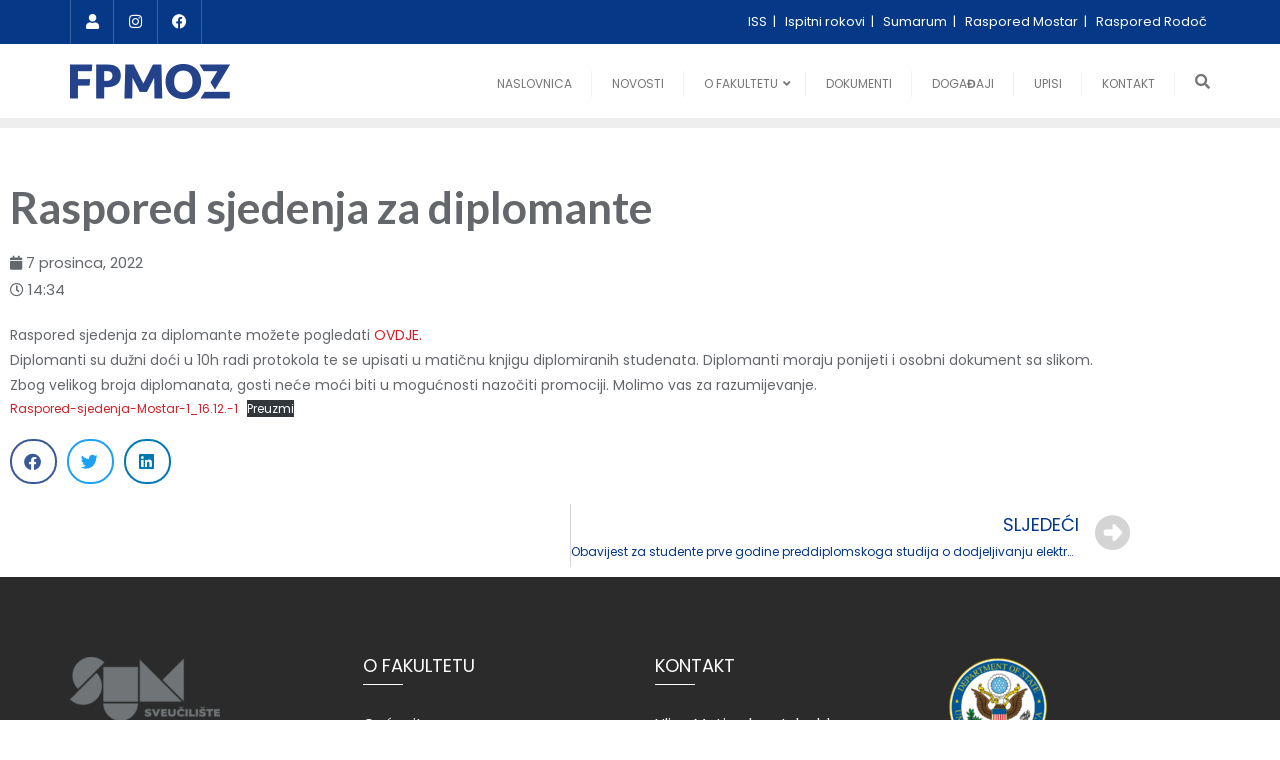

--- FILE ---
content_type: text/html; charset=UTF-8
request_url: https://fpmoz.sum.ba/2022/12/07/raspored-sjedenja-za-diplomante/
body_size: 26021
content:
<!doctype html>
<html lang="hr">
<head>
	<meta charset="UTF-8">
	<meta name="viewport" content="width=device-width, initial-scale=1">
	<link rel="profile" href="https://gmpg.org/xfn/11">
	<style id="jetpack-boost-critical-css">@media all{.wp-block-image img{box-sizing:border-box;height:auto;max-width:100%;vertical-align:bottom}ul{box-sizing:border-box}.wp-block-table{overflow-x:auto}.wp-block-table table{border-collapse:collapse;width:100%}.wp-block-table td{border:1px solid;padding:.5em}.wp-block-table .has-fixed-layout{table-layout:fixed;width:100%}.wp-block-table .has-fixed-layout td{word-break:break-word}html :where(img[class*=wp-image-]){height:auto;max-width:100%}:where(figure){margin:0 0 1em}}@media all{@font-face{font-family:FontAwesome;font-weight:400;font-style:normal}.fa{display:inline-block;font:normal normal normal 14px/1 FontAwesome;font-size:inherit;text-rendering:auto;-webkit-font-smoothing:antialiased;-moz-osx-font-smoothing:grayscale}.pull-right{float:right}.pull-left{float:left}.fa-search:before{content:""}.fa-user:before{content:""}.fa-times:before{content:""}.fa-calendar:before{content:""}.fa-twitter:before{content:""}.fa-facebook-f:before,.fa-facebook:before{content:""}.fa-linkedin:before{content:""}.fa-angle-up:before{content:""}.fa-instagram:before{content:""}.fa-arrow-circle-o-right:before{content:""}.fa-arrow-circle-o-left:before{content:""}}@media all{@font-face{font-family:OpenSansRegular}@font-face{font-family:MontserratRegular}html{font-family:sans-serif;-ms-text-size-adjust:100%;-webkit-text-size-adjust:100%}figure,footer,header,nav,section{display:block}ul{list-style:none;padding-left:0}table{border-collapse:collapse;border-spacing:0}*{box-sizing:border-box;-o-box-sizing:border-box;-ms-box-sizing:border-box;-moz-box-sizing:border-box;-khtml-box-sizing:border-box;-webkit-box-sizing:border-box}body{background:#fff;font-family:OpenSansRegular;font-weight:400;color:#64686d;line-height:1.8em}img{max-width:100%;height:auto;display:block}img{-ms-interpolation-mode:bicubic}h1,h2{font-weight:700;margin:0;font-family:Lato,sans-serif;text-shadow:none}h1{font-size:44px}h2{font-size:36px}a{text-decoration:none;outline:0}a{color:#2fbeef}p,ul{margin:0}p{font-size:14px}}@media all{@media (min-width:1350px){.container{width:1350px}}@media only screen and (max-width:1023px){nav ul li{padding:0}h1{font-size:36px}h2{font-size:28px}p{font-size:13px}}@media only screen and (max-width:1024px){#responsive-menu{display:none}}@media only screen and (max-width:767px){.navbar-default .navbar-collapse{border:none;box-shadow:none}nav ul li{padding:0}#navbar.collapse{display:block}}@media only screen and (max-width:639px){h1{font-size:32px}h2{font-size:24px}#footer{text-align:center}#footer ul.social-net>li{margin:0 6px}}@media only screen and (max-width:479px){h1{font-size:28px}}}@media all{html{font-family:sans-serif;-webkit-text-size-adjust:100%;-ms-text-size-adjust:100%}body{margin:0}figure,footer,header,nav,section{display:block}a{background-color:transparent}strong{font-weight:700}img{border:0}figure{margin:1em 40px}input{color:inherit;font:inherit;margin:0}input[type=submit]{-webkit-appearance:button}input{line-height:normal}table{border-collapse:collapse;border-spacing:0}td{padding:0}h1,h2{clear:both}em,i{font-style:italic}html{box-sizing:border-box}*,:after,:before{box-sizing:inherit}body{background:#fff}li>ul{margin-bottom:0;margin-left:1.5em}img{height:auto;max-width:100%}figure{margin:1em 0}table{margin:0 0 1.5em;width:100%}input[type=submit]{border:1px solid;border-color:#ccc #ccc #bbb;border-radius:3px;background:#e6e6e6;color:rgba(0,0,0,.8);font-size:12px;font-size:.75rem;line-height:1;padding:.6em 1em .4em}.widget{margin:0 0 1.5em}}@media all{.elementor-screen-only{height:1px;margin:-1px;overflow:hidden;padding:0;position:absolute;top:-10000em;width:1px;clip:rect(0,0,0,0);border:0}.elementor *,.elementor :after,.elementor :before{box-sizing:border-box}.elementor a{box-shadow:none;text-decoration:none}.elementor img{border:none;border-radius:0;box-shadow:none;height:auto;max-width:100%}.elementor-element{--flex-direction:initial;--flex-wrap:initial;--justify-content:initial;--align-items:initial;--align-content:initial;--flex-basis:initial;--flex-grow:initial;--flex-shrink:initial;--order:initial;--align-self:initial;align-self:var(--align-self);flex-basis:var(--flex-basis);flex-grow:var(--flex-grow);flex-shrink:var(--flex-shrink);order:var(--order)}.elementor-element:where(.e-con-full,.elementor-widget){align-content:var(--align-content);align-items:var(--align-items);flex-direction:var(--flex-direction);flex-wrap:var(--flex-wrap);gap:var(--row-gap) var(--column-gap);justify-content:var(--justify-content)}:root{--page-title-display:block}.elementor-page-title{display:var(--page-title-display)}.elementor-section{position:relative}.elementor-section .elementor-container{display:flex;margin-left:auto;margin-right:auto;position:relative}@media (max-width:1024px){.elementor-section .elementor-container{flex-wrap:wrap}}.elementor-section.elementor-section-boxed>.elementor-container{max-width:1140px}.elementor-widget-wrap{align-content:flex-start;flex-wrap:wrap;position:relative;width:100%}.elementor:not(.elementor-bc-flex-widget) .elementor-widget-wrap{display:flex}.elementor-widget-wrap>.elementor-element{width:100%}.elementor-widget{position:relative}.elementor-widget:not(:last-child){margin-bottom:var(--kit-widget-spacing,20px)}.elementor-column{display:flex;min-height:1px;position:relative}.elementor-column-gap-default>.elementor-column>.elementor-element-populated{padding:10px}@media (min-width:768px){.elementor-column.elementor-col-100{width:100%}}@media (max-width:767px){.elementor-column{width:100%}}.elementor-grid{display:grid;grid-column-gap:var(--grid-column-gap);grid-row-gap:var(--grid-row-gap)}.elementor-grid .elementor-grid-item{min-width:0}.elementor-grid-0 .elementor-grid{display:inline-block;margin-bottom:calc(-1*var(--grid-row-gap));width:100%;word-spacing:var(--grid-column-gap)}.elementor-grid-0 .elementor-grid .elementor-grid-item{display:inline-block;margin-bottom:var(--grid-row-gap);word-break:break-word}@media (prefers-reduced-motion:no-preference){html{scroll-behavior:smooth}}.elementor-heading-title{line-height:1;margin:0;padding:0}}@media all{.elementor-kit-12{font-weight:400}.elementor-section.elementor-section-boxed>.elementor-container{max-width:1140px}.elementor-widget:not(:last-child){margin-block-end:20px}@media (max-width:1024px){.elementor-section.elementor-section-boxed>.elementor-container{max-width:1024px}}@media (max-width:767px){.elementor-section.elementor-section-boxed>.elementor-container{max-width:767px}}}@media all{.elementor-1153 .elementor-element.elementor-element-7442c8e{--spacer-size:27px}.elementor-1153 .elementor-element.elementor-element-2a87aae .elementor-icon-list-icon{width:14px}.elementor-1153 .elementor-element.elementor-element-2a87aae .elementor-icon-list-icon i{font-size:14px}.elementor-1153 .elementor-element.elementor-element-0607279{--grid-column-gap:10px;--grid-row-gap:10px}.elementor-1153 .elementor-element.elementor-element-0607279 .elementor-share-btn{border-width:2px}.elementor-1153 .elementor-element.elementor-element-8037960 span.post-navigation__prev--label{color:#053886}.elementor-1153 .elementor-element.elementor-element-8037960 span.post-navigation__next--label{color:#053886}.elementor-1153 .elementor-element.elementor-element-8037960 span.post-navigation__next--label,.elementor-1153 .elementor-element.elementor-element-8037960 span.post-navigation__prev--label{font-family:Poppins,Sans-serif;font-size:18px}.elementor-1153 .elementor-element.elementor-element-8037960 span.post-navigation__next--title,.elementor-1153 .elementor-element.elementor-element-8037960 span.post-navigation__prev--title{color:#053886;font-family:Poppins,Sans-serif;font-size:12px}.elementor-1153 .elementor-element.elementor-element-8037960 .post-navigation__arrow-wrapper{font-size:35px}body:not(.rtl) .elementor-1153 .elementor-element.elementor-element-8037960 .post-navigation__arrow-prev{padding-right:16px}body:not(.rtl) .elementor-1153 .elementor-element.elementor-element-8037960 .post-navigation__arrow-next{padding-left:16px}.elementor-1153 .elementor-element.elementor-element-8037960 .elementor-post-navigation__separator{width:1px}.elementor-1153 .elementor-element.elementor-element-8037960 .elementor-post-navigation{border-top-width:1px;border-bottom-width:1px;padding:0 0}.elementor-1153 .elementor-element.elementor-element-8037960 .elementor-post-navigation__next.elementor-post-navigation__link{width:calc(50% - (1px/2))}.elementor-1153 .elementor-element.elementor-element-8037960 .elementor-post-navigation__prev.elementor-post-navigation__link{width:calc(50% - (1px/2))}@media (max-width:1024px){.elementor-1153 .elementor-element.elementor-element-0607279{--grid-column-gap:10px;--grid-row-gap:10px}}@media (max-width:767px){.elementor-1153 .elementor-element.elementor-element-0607279{--grid-column-gap:10px;--grid-row-gap:10px}}}@media all{.elementor-column .elementor-spacer-inner{height:var(--spacer-size)}}@media all{.fa,.fab,.fal,.far,.fas{-moz-osx-font-smoothing:grayscale;-webkit-font-smoothing:antialiased;display:inline-block;font-style:normal;font-variant:normal;text-rendering:auto;line-height:1}.fa-angle-up:before{content:""}.fa-calendar:before{content:""}.fa-clock:before{content:""}.fa-facebook:before{content:""}.fa-facebook-f:before{content:""}.fa-instagram:before{content:""}.fa-linkedin:before{content:""}.fa-search:before{content:""}.fa-times:before{content:""}.fa-twitter:before{content:""}.fa-user:before{content:""}}@media all{.fa{font-family:var(--fa-style-family,"Font Awesome 6 Free");font-weight:var(--fa-style,900)}.fa,.fab,.far,.fas{-moz-osx-font-smoothing:grayscale;-webkit-font-smoothing:antialiased;display:var(--fa-display,inline-block);font-style:normal;font-variant:normal;line-height:1;text-rendering:auto}.far,.fas{font-family:"Font Awesome 6 Free"}.fab{font-family:"Font Awesome 6 Brands"}.fa-user:before{content:""}.fa-clock:before{content:""}.fa-search:before{content:""}.fa-times:before{content:""}.fa-angle-up:before{content:""}.fa-calendar:before{content:""}@font-face{font-family:"Font Awesome 6 Brands";font-style:normal;font-weight:400;font-display:block}.fab{font-weight:400}.fa-facebook-f:before{content:""}.fa-linkedin:before{content:""}.fa-instagram:before{content:""}.fa-facebook:before{content:""}.fa-twitter:before{content:""}@font-face{font-family:"Font Awesome 6 Free";font-style:normal;font-weight:400;font-display:block}.far{font-weight:400}@font-face{font-family:"Font Awesome 6 Free";font-style:normal;font-weight:900;font-display:block}.fas{font-weight:900}@font-face{font-family:"Font Awesome 5 Brands";font-display:block;font-weight:400}@font-face{font-family:"Font Awesome 5 Free";font-display:block;font-weight:900}@font-face{font-family:"Font Awesome 5 Free";font-display:block;font-weight:400}@font-face{font-family:FontAwesome;font-display:block}@font-face{font-family:FontAwesome;font-display:block}@font-face{font-family:FontAwesome;font-display:block;unicode-range:u+f003,u+f006,u+f014,u+f016-f017,u+f01a-f01b,u+f01d,u+f022,u+f03e,u+f044,u+f046,u+f05c-f05d,u+f06e,u+f070,u+f087-f088,u+f08a,u+f094,u+f096-f097,u+f09d,u+f0a0,u+f0a2,u+f0a4-f0a7,u+f0c5,u+f0c7,u+f0e5-f0e6,u+f0eb,u+f0f6-f0f8,u+f10c,u+f114-f115,u+f118-f11a,u+f11c-f11d,u+f133,u+f147,u+f14e,u+f150-f152,u+f185-f186,u+f18e,u+f190-f192,u+f196,u+f1c1-f1c9,u+f1d9,u+f1db,u+f1e3,u+f1ea,u+f1f7,u+f1f9,u+f20a,u+f247-f248,u+f24a,u+f24d,u+f255-f25b,u+f25d,u+f271-f274,u+f278,u+f27b,u+f28c,u+f28e,u+f29c,u+f2b5,u+f2b7,u+f2ba,u+f2bc,u+f2be,u+f2c0-f2c1,u+f2c3,u+f2d0,u+f2d2,u+f2d4,u+f2dc}@font-face{font-family:FontAwesome;font-display:block;unicode-range:u+f041,u+f047,u+f065-f066,u+f07d-f07e,u+f080,u+f08b,u+f08e,u+f090,u+f09a,u+f0ac,u+f0ae,u+f0b2,u+f0d0,u+f0d6,u+f0e4,u+f0ec,u+f10a-f10b,u+f123,u+f13e,u+f148-f149,u+f14c,u+f156,u+f15e,u+f160-f161,u+f163,u+f175-f178,u+f195,u+f1f8,u+f219,u+f27a}}@media all{img{vertical-align:middle}}@media all{html{-webkit-text-size-adjust:100%;-ms-text-size-adjust:100%}body{margin:0}figure,footer,header,nav,section{display:block}a{background-color:transparent}strong{font-weight:700}h1{margin:.67em 0;font-size:2em}img{border:0}figure{margin:1em 40px}input{margin:0;font:inherit;color:inherit}input[type=submit]{-webkit-appearance:button}input{line-height:normal}table{border-spacing:0;border-collapse:collapse}td{padding:0}*{-webkit-box-sizing:border-box;-moz-box-sizing:border-box;box-sizing:border-box}html{font-size:10px}body{font-size:14px;line-height:1.42857143;color:#333;background-color:#fff}input{font-size:inherit;line-height:inherit}a{color:#337ab7;text-decoration:none}figure{margin:0}img{vertical-align:middle}h1,h2{font-weight:500;line-height:1.1;color:inherit}h1,h2{margin-top:20px;margin-bottom:10px}h1{font-size:36px}h2{font-size:30px}p{margin:0 0 10px}ul{margin-top:0;margin-bottom:10px}ul ul{margin-bottom:0}.container{padding-right:15px;padding-left:15px;margin-right:auto;margin-left:auto}@media (min-width:768px){.container{width:750px}}@media (min-width:992px){.container{width:970px}}@media (min-width:1200px){.container{width:1170px}}.row{margin-right:-15px;margin-left:-15px}.col-sm-12,.col-sm-3,.col-sm-4,.col-sm-8,.col-xs-12{position:relative;min-height:1px;padding-right:15px;padding-left:15px}.col-xs-12{float:left}.col-xs-12{width:100%}@media (min-width:768px){.col-sm-12,.col-sm-3,.col-sm-4,.col-sm-8{float:left}.col-sm-12{width:100%}.col-sm-8{width:66.66666667%}.col-sm-4{width:33.33333333%}.col-sm-3{width:25%}}table{background-color:transparent}label{display:inline-block;max-width:100%;margin-bottom:5px;font-weight:700}.collapse{display:none}.nav{padding-left:0;margin-bottom:0;list-style:none}.nav>li{position:relative;display:block}.nav>li>a{position:relative;display:block;padding:10px 15px}.navbar{position:relative;min-height:50px;margin-bottom:20px;border:1px solid transparent}@media (min-width:768px){.navbar{border-radius:4px}}.navbar-collapse{padding-right:15px;padding-left:15px;overflow-x:visible;-webkit-overflow-scrolling:touch;border-top:1px solid transparent;-webkit-box-shadow:inset 0 1px 0 rgba(255,255,255,.1);box-shadow:inset 0 1px 0 rgba(255,255,255,.1)}@media (min-width:768px){.navbar-collapse{width:auto;border-top:0;-webkit-box-shadow:none;box-shadow:none}.navbar-collapse.collapse{display:block!important;height:auto!important;padding-bottom:0;overflow:visible!important}}.navbar-nav{margin:7.5px -15px}.navbar-nav>li>a{padding-top:10px;padding-bottom:10px;line-height:20px}@media (min-width:768px){.navbar-nav{float:left;margin:0}.navbar-nav>li{float:left}.navbar-nav>li>a{padding-top:15px;padding-bottom:15px}}.navbar-default{background-color:#f8f8f8;border-color:#e7e7e7}.navbar-default .navbar-nav>li>a{color:#777}.navbar-default .navbar-collapse{border-color:#e7e7e7}.close{float:right;font-size:21px;font-weight:700;line-height:1;color:#000;text-shadow:0 1px 0#fff;opacity:.2}.container:after,.container:before,.nav:after,.nav:before,.navbar-collapse:after,.navbar-collapse:before,.navbar:after,.navbar:before,.row:after,.row:before{display:table;content:" "}.container:after,.nav:after,.navbar-collapse:after,.navbar:after,.row:after{clear:both}.pull-right{float:right!important}.pull-left{float:left!important}@-ms-viewport{width:device-width}}@media all{body,html{overflow-x:hidden!important}input[type=text]{font-size:14px;font-weight:400;background-color:#fff;border:1px solid #f1f1f1;border-radius:0;padding:10px 20px;color:#666;margin-bottom:1rem;height:44px;box-shadow:none;margin-bottom:0;width:100%}.bizberg_header_wrapper{display:flex;align-items:center;justify-content:space-between}.logo{padding:10px 0;display:inline-block}a.logo{color:#2c2c2c}.logo img{width:auto;max-height:51px}.infobox_header_wrapper li a{color:inherit}.navbar-default{background:0 0;border-radius:0}.navbar{border-bottom:0}.sidebar .navbar-nav{background:0 0;margin:0}.navbar.navbar-default{border:none;padding:0;margin:0}.navbar-nav>li>a{font-weight:600}.navbar-default .navbar-nav>li>a{line-height:inherit;font-weight:500;font-size:14px;padding-top:0;color:#777;padding-bottom:0;text-transform:uppercase;letter-spacing:1px;padding:20px 20px 15px;border:none;font-family:MontserratRegular;font-size:13px;border-top:5px solid transparent;position:relative}.navbar-default .navbar-nav>li>a:after{content:"";position:absolute;top:31%;bottom:0;background:#f1f1f1;width:1px;height:38%;right:0}.header-search{position:relative;float:right;padding-left:20px}.header-search i{color:#777}.navbar-nav li{position:relative;text-align:left;padding:0}.navbar-nav li ul{z-index:9999;padding:0;margin:0;position:absolute;top:88px;left:0;width:200px;display:none;background-color:#fff;border:1px solid #eee;border-top:2px solid #2fbeef;-webkit-box-shadow:0 0 12px -3px rgba(0,0,0,.4);-moz-box-shadow:0 0 12px -3px rgba(0,0,0,.4);box-shadow:0 0 12px -3px rgba(0,0,0,.4)}.navbar-nav li ul li a{justify-content:space-between;align-items:center;display:flex;line-height:1.8;padding:10px 15px;font-size:12px;font-weight:500;color:#636363;border-bottom:1px solid #f1f1f1}.navbar-nav li>ul>li:last-child>a{border-bottom:0}#footer{padding-top:35px;padding-bottom:30px;color:#fff;background:#2e2e2e}#footer a{color:#fff;font-family:MontserratRegular}#footer ul{list-style:none;padding:0;margin:0-7.5px}#footer ul>li{display:inline-block;margin:0 7.5px}#footer p.copyright{font-family:MontserratRegular;font-size:13px}#footer a i{color:#1997d2;background:#f1f1f1;border-radius:50%;height:30px;width:30px;text-align:center;line-height:32px}footer#footer.footer-style{text-align:center;background:#1f2024}@media (max-width:767px){#footer ul>li{margin:0}}.search-form{position:relative;background:#fff;height:42px;border:1px solid #f1f1f1;overflow:hidden}.search-form label{width:100%;position:relative}.search-form input#searchsubmit{position:absolute;top:0;right:0;padding:14px;font-size:12px;border-radius:0;border:none;background:#2fbeef;color:#fff;letter-spacing:1px}@media only screen and (min-width:481px) and (max-width:992px){h1{font-size:2.2rem;line-height:2.8rem}}#back-to-top{position:fixed;z-index:1000;bottom:20px;right:20px;display:none}#back-to-top a{display:block;width:40px;height:40px;background:#1997d2;-webkit-border-radius:100px;-moz-border-radius:100px;border-radius:100px;color:#fff;line-height:1.8;padding-left:14px;font-size:20px}#top-social-left li a{font-weight:700;color:#666;display:inline;position:relative;float:left;width:44px;height:44px;line-height:44px;border-right:1px solid #eee;text-align:center;font-size:15px}#top-social-left li:first-child a{border-left:1px solid #eee}span.ts-text{display:none}#top-bar{border-bottom:1px solid rgba(255,255,255,.07)}#masthead #navbar{border-color:transparent}.top-bar-right li{display:inline-block;padding:10px 3px 9px 0;font-size:13px}.top-bar-right li:after{content:"|";padding-left:3px}.top-bar-right li:last-child:after{display:none}.top-bar-right{float:right}.top-bar-right i{margin-right:2px}@media (max-width:991px){.top-bar-right{display:none}div#top-bar.enable_top_bar_mobile .top-bar-right{display:block}}@media (max-width:767px){div#top-bar.enable_top_bar_mobile .top-bar-right{float:none}div#top-bar.enable_top_bar_mobile #top-social-left{display:none}}@media (max-width:567px){div#top-bar.enable_top_bar_mobile .top-bar-right{padding:15px 0 10px}div#top-bar.enable_top_bar_mobile .top-bar-right li{padding:0 0 10px}}@media (max-width:359px){div#top-bar.enable_top_bar_mobile .top-bar-right li{width:100%}div#top-bar.enable_top_bar_mobile .top-bar-right li:after{display:none}}@media (max-width:1100px){.header-search{display:none}}#footer.footer-style-1 p.copyright{padding-bottom:12px}.footer_pro{background:#1a1b1f url(https://wp3.commonsupport.com/newwp/borvel/wp-content/uploads/2018/07/6-1.jpg) no-repeat;background-size:100%;background-position:bottom;background-attachment:fixed;padding:80px 0 80px;position:relative}.footer_pro:before{position:absolute;content:"";left:0;top:0;width:100%;height:100%;display:block;background-color:rgba(25,25,25,.9)}.footer_pro h2.widget-title{border:none;color:#ddd;font-size:18px;position:relative;margin-bottom:25px;padding-bottom:10px;text-transform:uppercase}.footer_pro h2.widget-title:after{position:absolute;content:"";left:0;bottom:0;width:40px;height:1px;background-color:#2fbeef}.footer_pro .textwidget.custom-html-widget{color:#aaa}@media (max-width:1100px){#top-bar{display:none}div#top-bar.enable_top_bar_mobile{display:block}}@media (max-width:991px){.sidebar .footer_pro .widget:last-child{margin:0 0 30px}}@media (max-width:767px){div#top-bar.enable_top_bar_mobile{text-align:center}}.full-screen-search{position:fixed;top:0;left:0;width:100%;height:100%;background-color:#fff;z-index:9999;-webkit-transform:translate(0,0) scale(1,1);-moz-transform:translate(0,0) scale(1,1);-o-transform:translate(0,0) scale(1,1);-ms-transform:translate(0,0) scale(1,1);transform:translate(0,0) scale(1,1);opacity:1}.full-screen-search .search-form{position:absolute;top:45%;width:50%;margin:0 auto;left:0;right:0;overflow:inherit;border:none}.full-screen-search .search-form label:before{content:"";font-family:"Font Awesome 5 Free";right:2%;top:23%;position:absolute;z-index:9999;font-size:17px;font-weight:400;color:#bbb8b8;z-index:0}.full-screen-search .search-form label{width:100%;position:relative;margin:0;border-bottom:1px solid #ccc}.full-screen-search input[type=text].search-field{color:#666;background:0 0;font-size:20px;font-weight:300;padding:10px 70px 10px 15px;outline:0;border:none;width:100%}.full-screen-search input#searchsubmit{opacity:0;top:12px;padding:10px 0}.full-screen-search .close{position:fixed;top:15px;right:15px;color:#fff;background-color:#2fbeef;padding:10px 17px;opacity:1}.bizberg_header_wrapper .navbar-nav{display:flex;align-items:center;justify-content:center}body:not(.page-template-page-fullwidth-transparent-header) header#masthead #top-bar{border-bottom:1px solid #eee}body[class~=elementor-page]:not(.bizberg_transparent_header) header#masthead{border:none!important}.navbar-collapse{padding-right:0;padding-left:0}.widget_text.widget a{text-decoration:underline}}@media all{@font-face{font-family:"Font Awesome 5 Free";font-style:normal;font-weight:400;font-display:block}.far{font-family:"Font Awesome 5 Free";font-weight:400}}@media all{@font-face{font-family:"Font Awesome 5 Free";font-style:normal;font-weight:900;font-display:block}.fa,.fas{font-family:"Font Awesome 5 Free";font-weight:900}}@media all{.fa,.fab,.fal,.far,.fas{-moz-osx-font-smoothing:grayscale;-webkit-font-smoothing:antialiased;display:inline-block;font-style:normal;font-variant:normal;text-rendering:auto;line-height:1}.fa-angle-up:before{content:""}.fa-calendar:before{content:""}.fa-clock:before{content:""}.fa-facebook:before{content:""}.fa-facebook-f:before{content:""}.fa-instagram:before{content:""}.fa-linkedin:before{content:""}.fa-search:before{content:""}.fa-times:before{content:""}.fa-twitter:before{content:""}.fa-user:before{content:""}@font-face{font-family:"Font Awesome 5 Brands";font-style:normal;font-weight:400;font-display:block}.fab{font-family:"Font Awesome 5 Brands";font-weight:400}@font-face{font-family:"Font Awesome 5 Free";font-style:normal;font-weight:300;font-display:block}.fal{font-family:"Font Awesome 5 Free";font-weight:300}@font-face{font-family:"Font Awesome 5 Free";font-style:normal;font-weight:400;font-display:block}.far{font-family:"Font Awesome 5 Free";font-weight:400}@font-face{font-family:"Font Awesome 5 Free";font-style:normal;font-weight:900;font-display:block}.fa,.fas{font-family:"Font Awesome 5 Free";font-weight:900}}@media all{.elementor-post-navigation-borders-yes .elementor-post-navigation__separator{height:100%;width:1px;margin:0 auto;background-color:#d4d4d4}.elementor-post-navigation{overflow:hidden;display:-webkit-box;display:-ms-flexbox;display:flex}.elementor-post-navigation .post-navigation__arrow-wrapper{color:#d4d4d4}.elementor-post-navigation .post-navigation__arrow-wrapper.post-navigation__arrow-prev{font-size:30px;padding-right:15px}.elementor-post-navigation .post-navigation__arrow-wrapper.post-navigation__arrow-next{font-size:30px;padding-left:15px}.elementor-post-navigation .post-navigation__arrow-wrapper i{-webkit-transform:translateY(-5%);-ms-transform:translateY(-5%);transform:translateY(-5%)}.elementor-post-navigation .elementor-post-navigation__link__next,.elementor-post-navigation .elementor-post-navigation__link__prev{overflow:hidden}.elementor-post-navigation .elementor-post-navigation__link a{display:-webkit-box;display:-ms-flexbox;display:flex;-webkit-box-align:center;-ms-flex-align:center;align-items:center;max-width:100%}.elementor-post-navigation .post-navigation__next--label,.elementor-post-navigation .post-navigation__prev--label{text-transform:uppercase;font-size:.8em}.elementor-post-navigation .post-navigation__next--title,.elementor-post-navigation .post-navigation__prev--title{font-size:.7em}.elementor-post-navigation .post-navigation__next--label,.elementor-post-navigation .post-navigation__next--title,.elementor-post-navigation .post-navigation__prev--label,.elementor-post-navigation .post-navigation__prev--title{overflow:hidden;-o-text-overflow:ellipsis;text-overflow:ellipsis}.elementor-post-navigation span.elementor-post-navigation__link__next{text-align:right}.elementor-post-navigation span.elementor-post-navigation__link__next,.elementor-post-navigation span.elementor-post-navigation__link__prev{display:-webkit-box;display:-ms-flexbox;display:flex;-webkit-box-orient:vertical;-webkit-box-direction:normal;-ms-flex-direction:column;flex-direction:column}.elementor-post-navigation .elementor-post-navigation__link{width:calc(50% - (1px/2));white-space:nowrap;overflow:hidden;-o-text-overflow:ellipsis;text-overflow:ellipsis}.elementor-post-navigation .elementor-post-navigation__separator-wrapper{text-align:center}.elementor-post-navigation .elementor-post-navigation__next{text-align:right}.elementor-post-navigation .elementor-post-navigation__next a{-webkit-box-pack:end;-ms-flex-pack:end;justify-content:flex-end}.elementor-icon-list-items .elementor-icon-list-item .elementor-icon-list-text{display:inline-block}.elementor-share-buttons--color-official.elementor-share-buttons--skin-framed .elementor-share-btn_facebook{color:#3b5998}.elementor-share-buttons--color-official.elementor-share-buttons--skin-framed .elementor-share-btn_linkedin{color:#0077b5}.elementor-share-buttons--color-official.elementor-share-buttons--skin-framed .elementor-share-btn_twitter{color:#1da1f2}.elementor-share-buttons--skin-framed .elementor-share-btn__icon{margin-left:-.2em}.elementor-share-buttons--skin-framed .elementor-share-btn{border-style:solid}.elementor-share-buttons--view-icon .elementor-share-btn{-webkit-box-pack:center;-ms-flex-pack:center;justify-content:center}.elementor-share-buttons--view-icon .elementor-share-btn__icon{-webkit-box-flex:1;-ms-flex-positive:1;flex-grow:1;-webkit-box-pack:center;-ms-flex-pack:center;justify-content:center}.elementor-share-buttons--shape-circle .elementor-share-btn{border-radius:99.9em}.elementor-share-btn{overflow:hidden;font-size:10px;display:-webkit-box;display:-ms-flexbox;display:flex;-webkit-box-align:center;-ms-flex-align:center;align-items:center;-webkit-box-pack:start;-ms-flex-pack:start;justify-content:flex-start;height:4.5em}.elementor-share-btn__icon{display:-webkit-box;display:-ms-flexbox;display:flex;-ms-flex-item-align:stretch;align-self:stretch;-webkit-box-pack:center;-ms-flex-pack:center;justify-content:center;-webkit-box-align:center;-ms-flex-align:center;align-items:center;width:4.5em;position:relative}.elementor-share-btn__icon i{font-size:var(--e-share-buttons-icon-size,1.7em)}.elementor-widget-share-buttons{text-align:var(--alignment,inherit);-moz-text-align-last:var(--alignment,inherit);text-align-last:var(--alignment,inherit)}.elementor-widget-share-buttons.elementor-grid-0 .elementor-widget-container{font-size:0}}@media all{@font-face{font-family:"Font Awesome 5 Brands";font-style:normal;font-weight:400;font-display:block}.fab{font-family:"Font Awesome 5 Brands";font-weight:400}}</style><title>Raspored sjedenja za diplomante &#8211; Fakultet prirodoslovno-matematičkih i odgojnih znanosti</title>
<meta name='robots' content='max-image-preview:large' />
<link rel='dns-prefetch' href='//stats.wp.com' />
<link rel='dns-prefetch' href='//fonts.googleapis.com' />
<link href='https://fonts.gstatic.com' crossorigin rel='preconnect' />
<link rel="alternate" type="application/rss+xml" title="Fakultet prirodoslovno-matematičkih i odgojnih znanosti &raquo; Kanal" href="https://fpmoz.sum.ba/feed/" />
<link rel="alternate" type="application/rss+xml" title="Fakultet prirodoslovno-matematičkih i odgojnih znanosti &raquo; Kanal komentara" href="https://fpmoz.sum.ba/comments/feed/" />
<link rel="alternate" type="application/rss+xml" title="Fakultet prirodoslovno-matematičkih i odgojnih znanosti &raquo; Raspored sjedenja za diplomante Kanal komentara" href="https://fpmoz.sum.ba/2022/12/07/raspored-sjedenja-za-diplomante/feed/" />
<link rel="alternate" title="oEmbed (JSON)" type="application/json+oembed" href="https://fpmoz.sum.ba/wp-json/oembed/1.0/embed?url=https%3A%2F%2Ffpmoz.sum.ba%2F2022%2F12%2F07%2Fraspored-sjedenja-za-diplomante%2F" />
<link rel="alternate" title="oEmbed (XML)" type="text/xml+oembed" href="https://fpmoz.sum.ba/wp-json/oembed/1.0/embed?url=https%3A%2F%2Ffpmoz.sum.ba%2F2022%2F12%2F07%2Fraspored-sjedenja-za-diplomante%2F&#038;format=xml" />
<style id='wp-img-auto-sizes-contain-inline-css' type='text/css'>
img:is([sizes=auto i],[sizes^="auto," i]){contain-intrinsic-size:3000px 1500px}
/*# sourceURL=wp-img-auto-sizes-contain-inline-css */
</style>
<noscript><link rel='stylesheet' id='embed-pdf-viewer-css' href='https://fpmoz.sum.ba/wp-content/plugins/embed-pdf-viewer/css/embed-pdf-viewer.css?ver=2.4.6' type='text/css' media='screen' />
</noscript><link data-media="screen" onload="this.media=this.dataset.media; delete this.dataset.media; this.removeAttribute( &apos;onload&apos; );" rel='stylesheet' id='embed-pdf-viewer-css' href='https://fpmoz.sum.ba/wp-content/plugins/embed-pdf-viewer/css/embed-pdf-viewer.css?ver=2.4.6' type='text/css' media="not all" />
<style id='wp-emoji-styles-inline-css' type='text/css'>

	img.wp-smiley, img.emoji {
		display: inline !important;
		border: none !important;
		box-shadow: none !important;
		height: 1em !important;
		width: 1em !important;
		margin: 0 0.07em !important;
		vertical-align: -0.1em !important;
		background: none !important;
		padding: 0 !important;
	}
/*# sourceURL=wp-emoji-styles-inline-css */
</style>
<noscript><link rel='stylesheet' id='wp-block-library-css' href='https://fpmoz.sum.ba/wp-includes/css/dist/block-library/style.min.css?ver=6.9' type='text/css' media='all' />
</noscript><link data-media="all" onload="this.media=this.dataset.media; delete this.dataset.media; this.removeAttribute( &apos;onload&apos; );" rel='stylesheet' id='wp-block-library-css' href='https://fpmoz.sum.ba/wp-includes/css/dist/block-library/style.min.css?ver=6.9' type='text/css' media="not all" />
<style id='wp-block-library-theme-inline-css' type='text/css'>
.wp-block-audio :where(figcaption){color:#555;font-size:13px;text-align:center}.is-dark-theme .wp-block-audio :where(figcaption){color:#ffffffa6}.wp-block-audio{margin:0 0 1em}.wp-block-code{border:1px solid #ccc;border-radius:4px;font-family:Menlo,Consolas,monaco,monospace;padding:.8em 1em}.wp-block-embed :where(figcaption){color:#555;font-size:13px;text-align:center}.is-dark-theme .wp-block-embed :where(figcaption){color:#ffffffa6}.wp-block-embed{margin:0 0 1em}.blocks-gallery-caption{color:#555;font-size:13px;text-align:center}.is-dark-theme .blocks-gallery-caption{color:#ffffffa6}:root :where(.wp-block-image figcaption){color:#555;font-size:13px;text-align:center}.is-dark-theme :root :where(.wp-block-image figcaption){color:#ffffffa6}.wp-block-image{margin:0 0 1em}.wp-block-pullquote{border-bottom:4px solid;border-top:4px solid;color:currentColor;margin-bottom:1.75em}.wp-block-pullquote :where(cite),.wp-block-pullquote :where(footer),.wp-block-pullquote__citation{color:currentColor;font-size:.8125em;font-style:normal;text-transform:uppercase}.wp-block-quote{border-left:.25em solid;margin:0 0 1.75em;padding-left:1em}.wp-block-quote cite,.wp-block-quote footer{color:currentColor;font-size:.8125em;font-style:normal;position:relative}.wp-block-quote:where(.has-text-align-right){border-left:none;border-right:.25em solid;padding-left:0;padding-right:1em}.wp-block-quote:where(.has-text-align-center){border:none;padding-left:0}.wp-block-quote.is-large,.wp-block-quote.is-style-large,.wp-block-quote:where(.is-style-plain){border:none}.wp-block-search .wp-block-search__label{font-weight:700}.wp-block-search__button{border:1px solid #ccc;padding:.375em .625em}:where(.wp-block-group.has-background){padding:1.25em 2.375em}.wp-block-separator.has-css-opacity{opacity:.4}.wp-block-separator{border:none;border-bottom:2px solid;margin-left:auto;margin-right:auto}.wp-block-separator.has-alpha-channel-opacity{opacity:1}.wp-block-separator:not(.is-style-wide):not(.is-style-dots){width:100px}.wp-block-separator.has-background:not(.is-style-dots){border-bottom:none;height:1px}.wp-block-separator.has-background:not(.is-style-wide):not(.is-style-dots){height:2px}.wp-block-table{margin:0 0 1em}.wp-block-table td,.wp-block-table th{word-break:normal}.wp-block-table :where(figcaption){color:#555;font-size:13px;text-align:center}.is-dark-theme .wp-block-table :where(figcaption){color:#ffffffa6}.wp-block-video :where(figcaption){color:#555;font-size:13px;text-align:center}.is-dark-theme .wp-block-video :where(figcaption){color:#ffffffa6}.wp-block-video{margin:0 0 1em}:root :where(.wp-block-template-part.has-background){margin-bottom:0;margin-top:0;padding:1.25em 2.375em}
/*# sourceURL=/wp-includes/css/dist/block-library/theme.min.css */
</style>
<style id='classic-theme-styles-inline-css' type='text/css'>
/*! This file is auto-generated */
.wp-block-button__link{color:#fff;background-color:#32373c;border-radius:9999px;box-shadow:none;text-decoration:none;padding:calc(.667em + 2px) calc(1.333em + 2px);font-size:1.125em}.wp-block-file__button{background:#32373c;color:#fff;text-decoration:none}
/*# sourceURL=/wp-includes/css/classic-themes.min.css */
</style>
<noscript><link rel='stylesheet' id='mediaelement-css' href='https://fpmoz.sum.ba/wp-includes/js/mediaelement/mediaelementplayer-legacy.min.css?ver=4.2.17' type='text/css' media='all' />
</noscript><link data-media="all" onload="this.media=this.dataset.media; delete this.dataset.media; this.removeAttribute( &apos;onload&apos; );" rel='stylesheet' id='mediaelement-css' href='https://fpmoz.sum.ba/wp-includes/js/mediaelement/mediaelementplayer-legacy.min.css?ver=4.2.17' type='text/css' media="not all" />
<noscript><link rel='stylesheet' id='wp-mediaelement-css' href='https://fpmoz.sum.ba/wp-includes/js/mediaelement/wp-mediaelement.min.css?ver=6.9' type='text/css' media='all' />
</noscript><link data-media="all" onload="this.media=this.dataset.media; delete this.dataset.media; this.removeAttribute( &apos;onload&apos; );" rel='stylesheet' id='wp-mediaelement-css' href='https://fpmoz.sum.ba/wp-includes/js/mediaelement/wp-mediaelement.min.css?ver=6.9' type='text/css' media="not all" />
<style id='jetpack-sharing-buttons-style-inline-css' type='text/css'>
.jetpack-sharing-buttons__services-list{display:flex;flex-direction:row;flex-wrap:wrap;gap:0;list-style-type:none;margin:5px;padding:0}.jetpack-sharing-buttons__services-list.has-small-icon-size{font-size:12px}.jetpack-sharing-buttons__services-list.has-normal-icon-size{font-size:16px}.jetpack-sharing-buttons__services-list.has-large-icon-size{font-size:24px}.jetpack-sharing-buttons__services-list.has-huge-icon-size{font-size:36px}@media print{.jetpack-sharing-buttons__services-list{display:none!important}}.editor-styles-wrapper .wp-block-jetpack-sharing-buttons{gap:0;padding-inline-start:0}ul.jetpack-sharing-buttons__services-list.has-background{padding:1.25em 2.375em}
/*# sourceURL=https://fpmoz.sum.ba/wp-content/plugins/jetpack/_inc/blocks/sharing-buttons/view.css */
</style>
<noscript><link rel='stylesheet' id='wp-components-css' href='https://fpmoz.sum.ba/wp-includes/css/dist/components/style.min.css?ver=6.9' type='text/css' media='all' />
</noscript><link data-media="all" onload="this.media=this.dataset.media; delete this.dataset.media; this.removeAttribute( &apos;onload&apos; );" rel='stylesheet' id='wp-components-css' href='https://fpmoz.sum.ba/wp-includes/css/dist/components/style.min.css?ver=6.9' type='text/css' media="not all" />
<noscript><link rel='stylesheet' id='wp-preferences-css' href='https://fpmoz.sum.ba/wp-includes/css/dist/preferences/style.min.css?ver=6.9' type='text/css' media='all' />
</noscript><link data-media="all" onload="this.media=this.dataset.media; delete this.dataset.media; this.removeAttribute( &apos;onload&apos; );" rel='stylesheet' id='wp-preferences-css' href='https://fpmoz.sum.ba/wp-includes/css/dist/preferences/style.min.css?ver=6.9' type='text/css' media="not all" />
<noscript><link rel='stylesheet' id='wp-block-editor-css' href='https://fpmoz.sum.ba/wp-includes/css/dist/block-editor/style.min.css?ver=6.9' type='text/css' media='all' />
</noscript><link data-media="all" onload="this.media=this.dataset.media; delete this.dataset.media; this.removeAttribute( &apos;onload&apos; );" rel='stylesheet' id='wp-block-editor-css' href='https://fpmoz.sum.ba/wp-includes/css/dist/block-editor/style.min.css?ver=6.9' type='text/css' media="not all" />
<noscript><link rel='stylesheet' id='wp-reusable-blocks-css' href='https://fpmoz.sum.ba/wp-includes/css/dist/reusable-blocks/style.min.css?ver=6.9' type='text/css' media='all' />
</noscript><link data-media="all" onload="this.media=this.dataset.media; delete this.dataset.media; this.removeAttribute( &apos;onload&apos; );" rel='stylesheet' id='wp-reusable-blocks-css' href='https://fpmoz.sum.ba/wp-includes/css/dist/reusable-blocks/style.min.css?ver=6.9' type='text/css' media="not all" />
<noscript><link rel='stylesheet' id='wp-patterns-css' href='https://fpmoz.sum.ba/wp-includes/css/dist/patterns/style.min.css?ver=6.9' type='text/css' media='all' />
</noscript><link data-media="all" onload="this.media=this.dataset.media; delete this.dataset.media; this.removeAttribute( &apos;onload&apos; );" rel='stylesheet' id='wp-patterns-css' href='https://fpmoz.sum.ba/wp-includes/css/dist/patterns/style.min.css?ver=6.9' type='text/css' media="not all" />
<noscript><link rel='stylesheet' id='wp-editor-css' href='https://fpmoz.sum.ba/wp-includes/css/dist/editor/style.min.css?ver=6.9' type='text/css' media='all' />
</noscript><link data-media="all" onload="this.media=this.dataset.media; delete this.dataset.media; this.removeAttribute( &apos;onload&apos; );" rel='stylesheet' id='wp-editor-css' href='https://fpmoz.sum.ba/wp-includes/css/dist/editor/style.min.css?ver=6.9' type='text/css' media="not all" />
<noscript><link rel='stylesheet' id='block-robo-gallery-style-css-css' href='https://fpmoz.sum.ba/wp-content/plugins/robo-gallery/includes/extensions/block/dist/blocks.style.build.css?ver=5.1.2' type='text/css' media='all' />
</noscript><link data-media="all" onload="this.media=this.dataset.media; delete this.dataset.media; this.removeAttribute( &apos;onload&apos; );" rel='stylesheet' id='block-robo-gallery-style-css-css' href='https://fpmoz.sum.ba/wp-content/plugins/robo-gallery/includes/extensions/block/dist/blocks.style.build.css?ver=5.1.2' type='text/css' media="not all" />
<style id='global-styles-inline-css' type='text/css'>
:root{--wp--preset--aspect-ratio--square: 1;--wp--preset--aspect-ratio--4-3: 4/3;--wp--preset--aspect-ratio--3-4: 3/4;--wp--preset--aspect-ratio--3-2: 3/2;--wp--preset--aspect-ratio--2-3: 2/3;--wp--preset--aspect-ratio--16-9: 16/9;--wp--preset--aspect-ratio--9-16: 9/16;--wp--preset--color--black: #000000;--wp--preset--color--cyan-bluish-gray: #abb8c3;--wp--preset--color--white: #ffffff;--wp--preset--color--pale-pink: #f78da7;--wp--preset--color--vivid-red: #cf2e2e;--wp--preset--color--luminous-vivid-orange: #ff6900;--wp--preset--color--luminous-vivid-amber: #fcb900;--wp--preset--color--light-green-cyan: #7bdcb5;--wp--preset--color--vivid-green-cyan: #00d084;--wp--preset--color--pale-cyan-blue: #8ed1fc;--wp--preset--color--vivid-cyan-blue: #0693e3;--wp--preset--color--vivid-purple: #9b51e0;--wp--preset--gradient--vivid-cyan-blue-to-vivid-purple: linear-gradient(135deg,rgb(6,147,227) 0%,rgb(155,81,224) 100%);--wp--preset--gradient--light-green-cyan-to-vivid-green-cyan: linear-gradient(135deg,rgb(122,220,180) 0%,rgb(0,208,130) 100%);--wp--preset--gradient--luminous-vivid-amber-to-luminous-vivid-orange: linear-gradient(135deg,rgb(252,185,0) 0%,rgb(255,105,0) 100%);--wp--preset--gradient--luminous-vivid-orange-to-vivid-red: linear-gradient(135deg,rgb(255,105,0) 0%,rgb(207,46,46) 100%);--wp--preset--gradient--very-light-gray-to-cyan-bluish-gray: linear-gradient(135deg,rgb(238,238,238) 0%,rgb(169,184,195) 100%);--wp--preset--gradient--cool-to-warm-spectrum: linear-gradient(135deg,rgb(74,234,220) 0%,rgb(151,120,209) 20%,rgb(207,42,186) 40%,rgb(238,44,130) 60%,rgb(251,105,98) 80%,rgb(254,248,76) 100%);--wp--preset--gradient--blush-light-purple: linear-gradient(135deg,rgb(255,206,236) 0%,rgb(152,150,240) 100%);--wp--preset--gradient--blush-bordeaux: linear-gradient(135deg,rgb(254,205,165) 0%,rgb(254,45,45) 50%,rgb(107,0,62) 100%);--wp--preset--gradient--luminous-dusk: linear-gradient(135deg,rgb(255,203,112) 0%,rgb(199,81,192) 50%,rgb(65,88,208) 100%);--wp--preset--gradient--pale-ocean: linear-gradient(135deg,rgb(255,245,203) 0%,rgb(182,227,212) 50%,rgb(51,167,181) 100%);--wp--preset--gradient--electric-grass: linear-gradient(135deg,rgb(202,248,128) 0%,rgb(113,206,126) 100%);--wp--preset--gradient--midnight: linear-gradient(135deg,rgb(2,3,129) 0%,rgb(40,116,252) 100%);--wp--preset--font-size--small: 13px;--wp--preset--font-size--medium: 20px;--wp--preset--font-size--large: 36px;--wp--preset--font-size--x-large: 42px;--wp--preset--spacing--20: 0.44rem;--wp--preset--spacing--30: 0.67rem;--wp--preset--spacing--40: 1rem;--wp--preset--spacing--50: 1.5rem;--wp--preset--spacing--60: 2.25rem;--wp--preset--spacing--70: 3.38rem;--wp--preset--spacing--80: 5.06rem;--wp--preset--shadow--natural: 6px 6px 9px rgba(0, 0, 0, 0.2);--wp--preset--shadow--deep: 12px 12px 50px rgba(0, 0, 0, 0.4);--wp--preset--shadow--sharp: 6px 6px 0px rgba(0, 0, 0, 0.2);--wp--preset--shadow--outlined: 6px 6px 0px -3px rgb(255, 255, 255), 6px 6px rgb(0, 0, 0);--wp--preset--shadow--crisp: 6px 6px 0px rgb(0, 0, 0);}:where(.is-layout-flex){gap: 0.5em;}:where(.is-layout-grid){gap: 0.5em;}body .is-layout-flex{display: flex;}.is-layout-flex{flex-wrap: wrap;align-items: center;}.is-layout-flex > :is(*, div){margin: 0;}body .is-layout-grid{display: grid;}.is-layout-grid > :is(*, div){margin: 0;}:where(.wp-block-columns.is-layout-flex){gap: 2em;}:where(.wp-block-columns.is-layout-grid){gap: 2em;}:where(.wp-block-post-template.is-layout-flex){gap: 1.25em;}:where(.wp-block-post-template.is-layout-grid){gap: 1.25em;}.has-black-color{color: var(--wp--preset--color--black) !important;}.has-cyan-bluish-gray-color{color: var(--wp--preset--color--cyan-bluish-gray) !important;}.has-white-color{color: var(--wp--preset--color--white) !important;}.has-pale-pink-color{color: var(--wp--preset--color--pale-pink) !important;}.has-vivid-red-color{color: var(--wp--preset--color--vivid-red) !important;}.has-luminous-vivid-orange-color{color: var(--wp--preset--color--luminous-vivid-orange) !important;}.has-luminous-vivid-amber-color{color: var(--wp--preset--color--luminous-vivid-amber) !important;}.has-light-green-cyan-color{color: var(--wp--preset--color--light-green-cyan) !important;}.has-vivid-green-cyan-color{color: var(--wp--preset--color--vivid-green-cyan) !important;}.has-pale-cyan-blue-color{color: var(--wp--preset--color--pale-cyan-blue) !important;}.has-vivid-cyan-blue-color{color: var(--wp--preset--color--vivid-cyan-blue) !important;}.has-vivid-purple-color{color: var(--wp--preset--color--vivid-purple) !important;}.has-black-background-color{background-color: var(--wp--preset--color--black) !important;}.has-cyan-bluish-gray-background-color{background-color: var(--wp--preset--color--cyan-bluish-gray) !important;}.has-white-background-color{background-color: var(--wp--preset--color--white) !important;}.has-pale-pink-background-color{background-color: var(--wp--preset--color--pale-pink) !important;}.has-vivid-red-background-color{background-color: var(--wp--preset--color--vivid-red) !important;}.has-luminous-vivid-orange-background-color{background-color: var(--wp--preset--color--luminous-vivid-orange) !important;}.has-luminous-vivid-amber-background-color{background-color: var(--wp--preset--color--luminous-vivid-amber) !important;}.has-light-green-cyan-background-color{background-color: var(--wp--preset--color--light-green-cyan) !important;}.has-vivid-green-cyan-background-color{background-color: var(--wp--preset--color--vivid-green-cyan) !important;}.has-pale-cyan-blue-background-color{background-color: var(--wp--preset--color--pale-cyan-blue) !important;}.has-vivid-cyan-blue-background-color{background-color: var(--wp--preset--color--vivid-cyan-blue) !important;}.has-vivid-purple-background-color{background-color: var(--wp--preset--color--vivid-purple) !important;}.has-black-border-color{border-color: var(--wp--preset--color--black) !important;}.has-cyan-bluish-gray-border-color{border-color: var(--wp--preset--color--cyan-bluish-gray) !important;}.has-white-border-color{border-color: var(--wp--preset--color--white) !important;}.has-pale-pink-border-color{border-color: var(--wp--preset--color--pale-pink) !important;}.has-vivid-red-border-color{border-color: var(--wp--preset--color--vivid-red) !important;}.has-luminous-vivid-orange-border-color{border-color: var(--wp--preset--color--luminous-vivid-orange) !important;}.has-luminous-vivid-amber-border-color{border-color: var(--wp--preset--color--luminous-vivid-amber) !important;}.has-light-green-cyan-border-color{border-color: var(--wp--preset--color--light-green-cyan) !important;}.has-vivid-green-cyan-border-color{border-color: var(--wp--preset--color--vivid-green-cyan) !important;}.has-pale-cyan-blue-border-color{border-color: var(--wp--preset--color--pale-cyan-blue) !important;}.has-vivid-cyan-blue-border-color{border-color: var(--wp--preset--color--vivid-cyan-blue) !important;}.has-vivid-purple-border-color{border-color: var(--wp--preset--color--vivid-purple) !important;}.has-vivid-cyan-blue-to-vivid-purple-gradient-background{background: var(--wp--preset--gradient--vivid-cyan-blue-to-vivid-purple) !important;}.has-light-green-cyan-to-vivid-green-cyan-gradient-background{background: var(--wp--preset--gradient--light-green-cyan-to-vivid-green-cyan) !important;}.has-luminous-vivid-amber-to-luminous-vivid-orange-gradient-background{background: var(--wp--preset--gradient--luminous-vivid-amber-to-luminous-vivid-orange) !important;}.has-luminous-vivid-orange-to-vivid-red-gradient-background{background: var(--wp--preset--gradient--luminous-vivid-orange-to-vivid-red) !important;}.has-very-light-gray-to-cyan-bluish-gray-gradient-background{background: var(--wp--preset--gradient--very-light-gray-to-cyan-bluish-gray) !important;}.has-cool-to-warm-spectrum-gradient-background{background: var(--wp--preset--gradient--cool-to-warm-spectrum) !important;}.has-blush-light-purple-gradient-background{background: var(--wp--preset--gradient--blush-light-purple) !important;}.has-blush-bordeaux-gradient-background{background: var(--wp--preset--gradient--blush-bordeaux) !important;}.has-luminous-dusk-gradient-background{background: var(--wp--preset--gradient--luminous-dusk) !important;}.has-pale-ocean-gradient-background{background: var(--wp--preset--gradient--pale-ocean) !important;}.has-electric-grass-gradient-background{background: var(--wp--preset--gradient--electric-grass) !important;}.has-midnight-gradient-background{background: var(--wp--preset--gradient--midnight) !important;}.has-small-font-size{font-size: var(--wp--preset--font-size--small) !important;}.has-medium-font-size{font-size: var(--wp--preset--font-size--medium) !important;}.has-large-font-size{font-size: var(--wp--preset--font-size--large) !important;}.has-x-large-font-size{font-size: var(--wp--preset--font-size--x-large) !important;}
:where(.wp-block-post-template.is-layout-flex){gap: 1.25em;}:where(.wp-block-post-template.is-layout-grid){gap: 1.25em;}
:where(.wp-block-term-template.is-layout-flex){gap: 1.25em;}:where(.wp-block-term-template.is-layout-grid){gap: 1.25em;}
:where(.wp-block-columns.is-layout-flex){gap: 2em;}:where(.wp-block-columns.is-layout-grid){gap: 2em;}
:root :where(.wp-block-pullquote){font-size: 1.5em;line-height: 1.6;}
/*# sourceURL=global-styles-inline-css */
</style>
<noscript><link rel='stylesheet' id='contact-form-7-css' href='https://fpmoz.sum.ba/wp-content/plugins/contact-form-7/includes/css/styles.css?ver=6.1.4' type='text/css' media='all' />
</noscript><link data-media="all" onload="this.media=this.dataset.media; delete this.dataset.media; this.removeAttribute( &apos;onload&apos; );" rel='stylesheet' id='contact-form-7-css' href='https://fpmoz.sum.ba/wp-content/plugins/contact-form-7/includes/css/styles.css?ver=6.1.4' type='text/css' media="not all" />
<noscript><link rel='stylesheet' id='niche-frame-css' href='https://fpmoz.sum.ba/wp-content/plugins/primary-addon-for-elementor/assets/css/niche-frame.css?ver=1.2' type='text/css' media='all' />
</noscript><link data-media="all" onload="this.media=this.dataset.media; delete this.dataset.media; this.removeAttribute( &apos;onload&apos; );" rel='stylesheet' id='niche-frame-css' href='https://fpmoz.sum.ba/wp-content/plugins/primary-addon-for-elementor/assets/css/niche-frame.css?ver=1.2' type='text/css' media="not all" />
<noscript><link rel='stylesheet' id='font-awesome-css' href='https://fpmoz.sum.ba/wp-content/plugins/elementor/assets/lib/font-awesome/css/font-awesome.min.css?ver=4.7.0' type='text/css' media='all' />
</noscript><link data-media="all" onload="this.media=this.dataset.media; delete this.dataset.media; this.removeAttribute( &apos;onload&apos; );" rel='stylesheet' id='font-awesome-css' href='https://fpmoz.sum.ba/wp-content/plugins/elementor/assets/lib/font-awesome/css/font-awesome.min.css?ver=4.7.0' type='text/css' media="not all" />
<noscript><link rel='stylesheet' id='animate-css' href='https://fpmoz.sum.ba/wp-content/plugins/primary-addon-for-elementor/assets/css/animate.min.css?ver=3.7.2' type='text/css' media='all' />
</noscript><link data-media="all" onload="this.media=this.dataset.media; delete this.dataset.media; this.removeAttribute( &apos;onload&apos; );" rel='stylesheet' id='animate-css' href='https://fpmoz.sum.ba/wp-content/plugins/primary-addon-for-elementor/assets/css/animate.min.css?ver=3.7.2' type='text/css' media="not all" />
<noscript><link rel='stylesheet' id='themify-icons-css' href='https://fpmoz.sum.ba/wp-content/plugins/primary-addon-for-elementor/assets/css/themify-icons.min.css?ver=1.0.0' type='text/css' media='all' />
</noscript><link data-media="all" onload="this.media=this.dataset.media; delete this.dataset.media; this.removeAttribute( &apos;onload&apos; );" rel='stylesheet' id='themify-icons-css' href='https://fpmoz.sum.ba/wp-content/plugins/primary-addon-for-elementor/assets/css/themify-icons.min.css?ver=1.0.0' type='text/css' media="not all" />
<noscript><link rel='stylesheet' id='linea-css' href='https://fpmoz.sum.ba/wp-content/plugins/primary-addon-for-elementor/assets/css/linea.min.css?ver=1.0.0' type='text/css' media='all' />
</noscript><link data-media="all" onload="this.media=this.dataset.media; delete this.dataset.media; this.removeAttribute( &apos;onload&apos; );" rel='stylesheet' id='linea-css' href='https://fpmoz.sum.ba/wp-content/plugins/primary-addon-for-elementor/assets/css/linea.min.css?ver=1.0.0' type='text/css' media="not all" />
<noscript><link rel='stylesheet' id='hover-css' href='https://fpmoz.sum.ba/wp-content/plugins/primary-addon-for-elementor/assets/css/hover-min.css?ver=2.3.2' type='text/css' media='all' />
</noscript><link data-media="all" onload="this.media=this.dataset.media; delete this.dataset.media; this.removeAttribute( &apos;onload&apos; );" rel='stylesheet' id='hover-css' href='https://fpmoz.sum.ba/wp-content/plugins/primary-addon-for-elementor/assets/css/hover-min.css?ver=2.3.2' type='text/css' media="not all" />
<noscript><link rel='stylesheet' id='icofont-css' href='https://fpmoz.sum.ba/wp-content/plugins/primary-addon-for-elementor/assets/css/icofont.min.css?ver=1.0.1' type='text/css' media='all' />
</noscript><link data-media="all" onload="this.media=this.dataset.media; delete this.dataset.media; this.removeAttribute( &apos;onload&apos; );" rel='stylesheet' id='icofont-css' href='https://fpmoz.sum.ba/wp-content/plugins/primary-addon-for-elementor/assets/css/icofont.min.css?ver=1.0.1' type='text/css' media="not all" />
<noscript><link rel='stylesheet' id='magnific-popup-css' href='https://fpmoz.sum.ba/wp-content/plugins/primary-addon-for-elementor/assets/css/magnific-popup.min.css?ver=1.0' type='text/css' media='all' />
</noscript><link data-media="all" onload="this.media=this.dataset.media; delete this.dataset.media; this.removeAttribute( &apos;onload&apos; );" rel='stylesheet' id='magnific-popup-css' href='https://fpmoz.sum.ba/wp-content/plugins/primary-addon-for-elementor/assets/css/magnific-popup.min.css?ver=1.0' type='text/css' media="not all" />
<noscript><link rel='stylesheet' id='flickity-css' href='https://fpmoz.sum.ba/wp-content/plugins/primary-addon-for-elementor/assets/css/flickity.min.css?ver=2.2.1' type='text/css' media='all' />
</noscript><link data-media="all" onload="this.media=this.dataset.media; delete this.dataset.media; this.removeAttribute( &apos;onload&apos; );" rel='stylesheet' id='flickity-css' href='https://fpmoz.sum.ba/wp-content/plugins/primary-addon-for-elementor/assets/css/flickity.min.css?ver=2.2.1' type='text/css' media="not all" />
<noscript><link rel='stylesheet' id='owl-carousel-css' href='https://fpmoz.sum.ba/wp-content/plugins/primary-addon-for-elementor/assets/css/owl.carousel.min.css?ver=2.3.4' type='text/css' media='all' />
</noscript><link data-media="all" onload="this.media=this.dataset.media; delete this.dataset.media; this.removeAttribute( &apos;onload&apos; );" rel='stylesheet' id='owl-carousel-css' href='https://fpmoz.sum.ba/wp-content/plugins/primary-addon-for-elementor/assets/css/owl.carousel.min.css?ver=2.3.4' type='text/css' media="not all" />
<noscript><link rel='stylesheet' id='juxtapose-css' href='https://fpmoz.sum.ba/wp-content/plugins/primary-addon-for-elementor/assets/css/juxtapose.css?ver=1.2.1' type='text/css' media='all' />
</noscript><link data-media="all" onload="this.media=this.dataset.media; delete this.dataset.media; this.removeAttribute( &apos;onload&apos; );" rel='stylesheet' id='juxtapose-css' href='https://fpmoz.sum.ba/wp-content/plugins/primary-addon-for-elementor/assets/css/juxtapose.css?ver=1.2.1' type='text/css' media="not all" />
<noscript><link rel='stylesheet' id='prim-styles-css' href='https://fpmoz.sum.ba/wp-content/plugins/primary-addon-for-elementor/assets/css/styles.css?ver=1.2' type='text/css' media='all' />
</noscript><link data-media="all" onload="this.media=this.dataset.media; delete this.dataset.media; this.removeAttribute( &apos;onload&apos; );" rel='stylesheet' id='prim-styles-css' href='https://fpmoz.sum.ba/wp-content/plugins/primary-addon-for-elementor/assets/css/styles.css?ver=1.2' type='text/css' media="not all" />
<noscript><link rel='stylesheet' id='prim-responsive-css' href='https://fpmoz.sum.ba/wp-content/plugins/primary-addon-for-elementor/assets/css/responsive.css?ver=1.2' type='text/css' media='all' />
</noscript><link data-media="all" onload="this.media=this.dataset.media; delete this.dataset.media; this.removeAttribute( &apos;onload&apos; );" rel='stylesheet' id='prim-responsive-css' href='https://fpmoz.sum.ba/wp-content/plugins/primary-addon-for-elementor/assets/css/responsive.css?ver=1.2' type='text/css' media="not all" />
<noscript><link rel='stylesheet' id='rt-fontawsome-css' href='https://fpmoz.sum.ba/wp-content/plugins/the-post-grid/assets/vendor/font-awesome/css/font-awesome.min.css?ver=7.8.8' type='text/css' media='all' />
</noscript><link data-media="all" onload="this.media=this.dataset.media; delete this.dataset.media; this.removeAttribute( &apos;onload&apos; );" rel='stylesheet' id='rt-fontawsome-css' href='https://fpmoz.sum.ba/wp-content/plugins/the-post-grid/assets/vendor/font-awesome/css/font-awesome.min.css?ver=7.8.8' type='text/css' media="not all" />
<noscript><link rel='stylesheet' id='rt-tpg-shortcode-css' href='https://fpmoz.sum.ba/wp-content/plugins/the-post-grid/assets/css/tpg-shortcode.min.css?ver=7.8.8' type='text/css' media='all' />
</noscript><link data-media="all" onload="this.media=this.dataset.media; delete this.dataset.media; this.removeAttribute( &apos;onload&apos; );" rel='stylesheet' id='rt-tpg-shortcode-css' href='https://fpmoz.sum.ba/wp-content/plugins/the-post-grid/assets/css/tpg-shortcode.min.css?ver=7.8.8' type='text/css' media="not all" />
<noscript><link rel='stylesheet' id='megamenu-css' href='https://fpmoz.sum.ba/wp-content/uploads/sites/2/maxmegamenu/style.css?ver=63ec6b' type='text/css' media='all' />
</noscript><link data-media="all" onload="this.media=this.dataset.media; delete this.dataset.media; this.removeAttribute( &apos;onload&apos; );" rel='stylesheet' id='megamenu-css' href='https://fpmoz.sum.ba/wp-content/uploads/sites/2/maxmegamenu/style.css?ver=63ec6b' type='text/css' media="not all" />
<noscript><link rel='stylesheet' id='dashicons-css' href='https://fpmoz.sum.ba/wp-includes/css/dashicons.min.css?ver=6.9' type='text/css' media='all' />
</noscript><link data-media="all" onload="this.media=this.dataset.media; delete this.dataset.media; this.removeAttribute( &apos;onload&apos; );" rel='stylesheet' id='dashicons-css' href='https://fpmoz.sum.ba/wp-includes/css/dashicons.min.css?ver=6.9' type='text/css' media="not all" />
<noscript><link rel='stylesheet' id='bootstrap-css' href='https://fpmoz.sum.ba/wp-content/themes/professional-education-consultancy-pro/assets/bootstrap/css/bootstrap.min.css?ver=0.9' type='text/css' media='all' />
</noscript><link data-media="all" onload="this.media=this.dataset.media; delete this.dataset.media; this.removeAttribute( &apos;onload&apos; );" rel='stylesheet' id='bootstrap-css' href='https://fpmoz.sum.ba/wp-content/themes/professional-education-consultancy-pro/assets/bootstrap/css/bootstrap.min.css?ver=0.9' type='text/css' media="not all" />
<noscript><link rel='stylesheet' id='font-awesome-5-css' href='https://fpmoz.sum.ba/wp-content/themes/professional-education-consultancy-pro/assets/icons/font-awesome-5/css/all.css?ver=0.9' type='text/css' media='all' />
</noscript><link data-media="all" onload="this.media=this.dataset.media; delete this.dataset.media; this.removeAttribute( &apos;onload&apos; );" rel='stylesheet' id='font-awesome-5-css' href='https://fpmoz.sum.ba/wp-content/themes/professional-education-consultancy-pro/assets/icons/font-awesome-5/css/all.css?ver=0.9' type='text/css' media="not all" />
<noscript><link rel='stylesheet' id='bizberg-main-css' href='https://fpmoz.sum.ba/wp-content/themes/professional-education-consultancy-pro/assets/css/main.css?ver=0.9' type='text/css' media='all' />
</noscript><link data-media="all" onload="this.media=this.dataset.media; delete this.dataset.media; this.removeAttribute( &apos;onload&apos; );" rel='stylesheet' id='bizberg-main-css' href='https://fpmoz.sum.ba/wp-content/themes/professional-education-consultancy-pro/assets/css/main.css?ver=0.9' type='text/css' media="not all" />
<noscript><link rel='stylesheet' id='bizberg-custom-css' href='https://fpmoz.sum.ba/wp-content/themes/professional-education-consultancy-pro/assets/css/custom.css?ver=0.9' type='text/css' media='all' />
</noscript><link data-media="all" onload="this.media=this.dataset.media; delete this.dataset.media; this.removeAttribute( &apos;onload&apos; );" rel='stylesheet' id='bizberg-custom-css' href='https://fpmoz.sum.ba/wp-content/themes/professional-education-consultancy-pro/assets/css/custom.css?ver=0.9' type='text/css' media="not all" />
<noscript><link rel='stylesheet' id='bizberg-component-css' href='https://fpmoz.sum.ba/wp-content/themes/professional-education-consultancy-pro/assets/css/component.css?ver=0.9' type='text/css' media='all' />
</noscript><link data-media="all" onload="this.media=this.dataset.media; delete this.dataset.media; this.removeAttribute( &apos;onload&apos; );" rel='stylesheet' id='bizberg-component-css' href='https://fpmoz.sum.ba/wp-content/themes/professional-education-consultancy-pro/assets/css/component.css?ver=0.9' type='text/css' media="not all" />
<noscript><link rel='stylesheet' id='bizberg-style2-css' href='https://fpmoz.sum.ba/wp-content/themes/professional-education-consultancy-pro/assets/css/style.css?ver=0.9' type='text/css' media='all' />
</noscript><link data-media="all" onload="this.media=this.dataset.media; delete this.dataset.media; this.removeAttribute( &apos;onload&apos; );" rel='stylesheet' id='bizberg-style2-css' href='https://fpmoz.sum.ba/wp-content/themes/professional-education-consultancy-pro/assets/css/style.css?ver=0.9' type='text/css' media="not all" />
<noscript><link rel='stylesheet' id='bizberg-responsive-css' href='https://fpmoz.sum.ba/wp-content/themes/professional-education-consultancy-pro/assets/css/responsive.css?ver=0.9' type='text/css' media='all' />
</noscript><link data-media="all" onload="this.media=this.dataset.media; delete this.dataset.media; this.removeAttribute( &apos;onload&apos; );" rel='stylesheet' id='bizberg-responsive-css' href='https://fpmoz.sum.ba/wp-content/themes/professional-education-consultancy-pro/assets/css/responsive.css?ver=0.9' type='text/css' media="not all" />
<noscript><link rel='stylesheet' id='bizberg-style-css' href='https://fpmoz.sum.ba/wp-content/themes/professional-education-consultancy-pro/style.css?ver=0.9' type='text/css' media='all' />
</noscript><link data-media="all" onload="this.media=this.dataset.media; delete this.dataset.media; this.removeAttribute( &apos;onload&apos; );" rel='stylesheet' id='bizberg-style-css' href='https://fpmoz.sum.ba/wp-content/themes/professional-education-consultancy-pro/style.css?ver=0.9' type='text/css' media="not all" />
<style id='bizberg-style-inline-css' type='text/css'>

		.breadcrumb-wrapper .section-title h1 {
		    padding-left: 0;
		}
        .breadcrumb-wrapper .section-title {
    		text-align: left;
    		width: 100%;
		}body:not(.page-template-page-fullwidth-transparent-header) header#masthead {
		    border-bottom-style: solid;
		}.banner .slider .overlay {
	   background: linear-gradient(-90deg, rgba(255,82,2,0.65), rgba(0,12,20,0.36));
	}.breadcrumb-wrapper .section-title{ text-align:left;padding-top:65px; padding-bottom:65px; padding-left:0px; padding-right:0px }body.home .breadcrumb-wrapper.homepage_banner .overlay {
	  	background: linear-gradient(-90deg, rgba(0, 0, 0, 0.6), rgba(0, 0, 0, 0.6));
	}body:not(.home) .breadcrumb-wrapper .overlay {
	  	background: linear-gradient(-90deg, rgba(0, 0, 0, 0.6), rgba(0, 0, 0, 0.6));
	}body{ background-image: linear-gradient(to right,rgba(255,255,255,0),rgba(255,255,255,0)),url(  ); 
    background-repeat : repeat;
    background-position : center center;
    background-size : cover;
    background-attachment : scroll;}.primary_header_2_wrapper{ background-image: linear-gradient(to right,rgba(255,255,255,0),rgba(255,255,255,0)),url(  ); 
    background-repeat : repeat;
    background-position : center center;
    background-size : cover;
    background-attachment : scroll;}body:not(.page-template-page-fullwidth-transparent-header) header#masthead #top-bar { background: #053886;
    background: -moz-linear-gradient(90deg, #053886 0%, #053886 100%);
    background: -webkit-linear-gradient(90deg, #053886 0%, #053886 100%);
    background: linear-gradient(90deg, #053886 0%, #053886 100%);
    filter: progid: DXImageTransform.Microsoft.gradient(startColorstr='#053886', endColorstr='#053886', GradientType=1); }.navbar-default { background: #fff;
    background: -moz-linear-gradient(90deg, #fff 0%, #fff 100%);
    background: -webkit-linear-gradient(90deg, #fff 0%, #fff 100%);
    background: linear-gradient(90deg, #fff 0%, #fff 100%);
    filter: progid: DXImageTransform.Microsoft.gradient(startColorstr='#fff', endColorstr='#fff', GradientType=1); }.navbar.sticky { background: #fff;
    background: -moz-linear-gradient(90deg, #fff 0%, #fff 100%);
    background: -webkit-linear-gradient(90deg, #fff 0%, #fff 100%);
    background: linear-gradient(90deg, #fff 0%, #fff 100%);
    filter: progid: DXImageTransform.Microsoft.gradient(startColorstr='#fff', endColorstr='#fff', GradientType=1); }a.slider_btn { background: #ff5202;
    background: -moz-linear-gradient(90deg, #ff5202 0%, #ff5202 100%);
    background: -webkit-linear-gradient(90deg, #ff5202 0%, #ff5202 100%);
    background: linear-gradient(90deg, #ff5202 0%, #ff5202 100%);
    filter: progid: DXImageTransform.Microsoft.gradient(startColorstr='#ff5202', endColorstr='#ff5202', GradientType=1); }
/*# sourceURL=bizberg-style-inline-css */
</style>
<noscript><link rel='stylesheet' id='bizberg-google-fonts-css' href='//fonts.googleapis.com/css2?family=Lato:wght@300;400;700;900&#038;display=swap' type='text/css' media='all' />
</noscript><link data-media="all" onload="this.media=this.dataset.media; delete this.dataset.media; this.removeAttribute( &apos;onload&apos; );" rel='stylesheet' id='bizberg-google-fonts-css' href='//fonts.googleapis.com/css2?family=Lato:wght@300;400;700;900&#038;display=swap' type='text/css' media="not all" />
<noscript><link rel='stylesheet' id='bizberg-child-css-css' href='https://fpmoz.sum.ba/wp-content/themes/professional-education-consultancy-pro/child-theme/style.css?ver=0.9' type='text/css' media='all' />
</noscript><link data-media="all" onload="this.media=this.dataset.media; delete this.dataset.media; this.removeAttribute( &apos;onload&apos; );" rel='stylesheet' id='bizberg-child-css-css' href='https://fpmoz.sum.ba/wp-content/themes/professional-education-consultancy-pro/child-theme/style.css?ver=0.9' type='text/css' media="not all" />
<noscript><link rel='stylesheet' id='bizberg_pro_frontend_css-css' href='https://fpmoz.sum.ba/wp-content/themes/professional-education-consultancy-pro/pro/assets/css/style.css?ver=6.9' type='text/css' media='all' />
</noscript><link data-media="all" onload="this.media=this.dataset.media; delete this.dataset.media; this.removeAttribute( &apos;onload&apos; );" rel='stylesheet' id='bizberg_pro_frontend_css-css' href='https://fpmoz.sum.ba/wp-content/themes/professional-education-consultancy-pro/pro/assets/css/style.css?ver=6.9' type='text/css' media="not all" />
<noscript><link rel='stylesheet' id='elementor-icons-css' href='https://fpmoz.sum.ba/wp-content/plugins/elementor/assets/lib/eicons/css/elementor-icons.min.css?ver=5.45.0' type='text/css' media='all' />
</noscript><link data-media="all" onload="this.media=this.dataset.media; delete this.dataset.media; this.removeAttribute( &apos;onload&apos; );" rel='stylesheet' id='elementor-icons-css' href='https://fpmoz.sum.ba/wp-content/plugins/elementor/assets/lib/eicons/css/elementor-icons.min.css?ver=5.45.0' type='text/css' media="not all" />
<noscript><link rel='stylesheet' id='elementor-frontend-css' href='https://fpmoz.sum.ba/wp-content/plugins/elementor/assets/css/frontend.min.css?ver=3.34.1' type='text/css' media='all' />
</noscript><link data-media="all" onload="this.media=this.dataset.media; delete this.dataset.media; this.removeAttribute( &apos;onload&apos; );" rel='stylesheet' id='elementor-frontend-css' href='https://fpmoz.sum.ba/wp-content/plugins/elementor/assets/css/frontend.min.css?ver=3.34.1' type='text/css' media="not all" />
<noscript><link rel='stylesheet' id='elementor-post-12-css' href='https://fpmoz.sum.ba/wp-content/uploads/sites/2/elementor/css/post-12.css?ver=1759749042' type='text/css' media='all' />
</noscript><link data-media="all" onload="this.media=this.dataset.media; delete this.dataset.media; this.removeAttribute( &apos;onload&apos; );" rel='stylesheet' id='elementor-post-12-css' href='https://fpmoz.sum.ba/wp-content/uploads/sites/2/elementor/css/post-12.css?ver=1759749042' type='text/css' media="not all" />
<noscript><link rel='stylesheet' id='elementor-pro-css' href='https://fpmoz.sum.ba/wp-content/plugins/elementor-pro/assets/css/frontend.min.css?ver=3.7.7' type='text/css' media='all' />
</noscript><link data-media="all" onload="this.media=this.dataset.media; delete this.dataset.media; this.removeAttribute( &apos;onload&apos; );" rel='stylesheet' id='elementor-pro-css' href='https://fpmoz.sum.ba/wp-content/plugins/elementor-pro/assets/css/frontend.min.css?ver=3.7.7' type='text/css' media="not all" />
<noscript><link rel='stylesheet' id='elementor-post-1153-css' href='https://fpmoz.sum.ba/wp-content/uploads/sites/2/elementor/css/post-1153.css?ver=1759749063' type='text/css' media='all' />
</noscript><link data-media="all" onload="this.media=this.dataset.media; delete this.dataset.media; this.removeAttribute( &apos;onload&apos; );" rel='stylesheet' id='elementor-post-1153-css' href='https://fpmoz.sum.ba/wp-content/uploads/sites/2/elementor/css/post-1153.css?ver=1759749063' type='text/css' media="not all" />
<noscript><link rel='stylesheet' id='eael-general-css' href='https://fpmoz.sum.ba/wp-content/plugins/essential-addons-for-elementor-lite/assets/front-end/css/view/general.min.css?ver=6.5.6' type='text/css' media='all' />
</noscript><link data-media="all" onload="this.media=this.dataset.media; delete this.dataset.media; this.removeAttribute( &apos;onload&apos; );" rel='stylesheet' id='eael-general-css' href='https://fpmoz.sum.ba/wp-content/plugins/essential-addons-for-elementor-lite/assets/front-end/css/view/general.min.css?ver=6.5.6' type='text/css' media="not all" />
<noscript><link rel='stylesheet' id='elementor-gf-local-roboto-css' href='https://fpmoz.sum.ba/wp-content/uploads/sites/2/elementor/google-fonts/css/roboto.css?ver=1756901835' type='text/css' media='all' />
</noscript><link data-media="all" onload="this.media=this.dataset.media; delete this.dataset.media; this.removeAttribute( &apos;onload&apos; );" rel='stylesheet' id='elementor-gf-local-roboto-css' href='https://fpmoz.sum.ba/wp-content/uploads/sites/2/elementor/google-fonts/css/roboto.css?ver=1756901835' type='text/css' media="not all" />
<noscript><link rel='stylesheet' id='elementor-gf-local-robotoslab-css' href='https://fpmoz.sum.ba/wp-content/uploads/sites/2/elementor/google-fonts/css/robotoslab.css?ver=1756901836' type='text/css' media='all' />
</noscript><link data-media="all" onload="this.media=this.dataset.media; delete this.dataset.media; this.removeAttribute( &apos;onload&apos; );" rel='stylesheet' id='elementor-gf-local-robotoslab-css' href='https://fpmoz.sum.ba/wp-content/uploads/sites/2/elementor/google-fonts/css/robotoslab.css?ver=1756901836' type='text/css' media="not all" />
<noscript><link rel='stylesheet' id='elementor-gf-local-poppins-css' href='https://fpmoz.sum.ba/wp-content/uploads/sites/2/elementor/google-fonts/css/poppins.css?ver=1756901838' type='text/css' media='all' />
</noscript><link data-media="all" onload="this.media=this.dataset.media; delete this.dataset.media; this.removeAttribute( &apos;onload&apos; );" rel='stylesheet' id='elementor-gf-local-poppins-css' href='https://fpmoz.sum.ba/wp-content/uploads/sites/2/elementor/google-fonts/css/poppins.css?ver=1756901838' type='text/css' media="not all" />
<!--n2css--><!--n2js--><script type="text/javascript" src="https://fpmoz.sum.ba/wp-includes/js/jquery/jquery.min.js?ver=3.7.1" id="jquery-core-js"></script>
<script type="text/javascript" src="https://fpmoz.sum.ba/wp-includes/js/jquery/jquery-migrate.min.js?ver=3.4.1" id="jquery-migrate-js"></script>
<script type="text/javascript" src="https://fpmoz.sum.ba/wp-content/themes/professional-education-consultancy-pro/assets/bootstrap/js/bootstrap.min.js?ver=0.9" id="bootstrap-js"></script>
<script type="text/javascript" src="https://fpmoz.sum.ba/wp-content/themes/professional-education-consultancy-pro/child-theme/script.js?ver=0.9" id="bizberg-child-js-js"></script>
<link rel="https://api.w.org/" href="https://fpmoz.sum.ba/wp-json/" /><link rel="alternate" title="JSON" type="application/json" href="https://fpmoz.sum.ba/wp-json/wp/v2/posts/1557" /><link rel="EditURI" type="application/rsd+xml" title="RSD" href="https://fpmoz.sum.ba/xmlrpc.php?rsd" />
<meta name="generator" content="WordPress 6.9" />
<link rel="canonical" href="https://fpmoz.sum.ba/2022/12/07/raspored-sjedenja-za-diplomante/" />
<link rel='shortlink' href='https://fpmoz.sum.ba/?p=1557' />
        <style>
            :root {
                --tpg-primary-color: #0d6efd;
                --tpg-secondary-color: #0654c4;
                --tpg-primary-light: #c4d0ff
            }

                        body .rt-tpg-container .rt-loading,
            body #bottom-script-loader .rt-ball-clip-rotate {
                color: #0367bf !important;
            }

                    </style>
			<style>img#wpstats{display:none}</style>
		<link rel="pingback" href="https://fpmoz.sum.ba/xmlrpc.php"><meta name="generator" content="Elementor 3.34.1; features: additional_custom_breakpoints; settings: css_print_method-external, google_font-enabled, font_display-auto">
			<style>
				.e-con.e-parent:nth-of-type(n+4):not(.e-lazyloaded):not(.e-no-lazyload),
				.e-con.e-parent:nth-of-type(n+4):not(.e-lazyloaded):not(.e-no-lazyload) * {
					background-image: none !important;
				}
				@media screen and (max-height: 1024px) {
					.e-con.e-parent:nth-of-type(n+3):not(.e-lazyloaded):not(.e-no-lazyload),
					.e-con.e-parent:nth-of-type(n+3):not(.e-lazyloaded):not(.e-no-lazyload) * {
						background-image: none !important;
					}
				}
				@media screen and (max-height: 640px) {
					.e-con.e-parent:nth-of-type(n+2):not(.e-lazyloaded):not(.e-no-lazyload),
					.e-con.e-parent:nth-of-type(n+2):not(.e-lazyloaded):not(.e-no-lazyload) * {
						background-image: none !important;
					}
				}
			</style>
			<link rel="icon" href="https://fpmoz.sum.ba/wp-content/uploads/sites/2/2022/09/favicon.png" sizes="32x32" />
<link rel="icon" href="https://fpmoz.sum.ba/wp-content/uploads/sites/2/2022/09/favicon.png" sizes="192x192" />
<link rel="apple-touch-icon" href="https://fpmoz.sum.ba/wp-content/uploads/sites/2/2022/09/favicon.png" />
<meta name="msapplication-TileImage" content="https://fpmoz.sum.ba/wp-content/uploads/sites/2/2022/09/favicon.png" />
		<style type="text/css" id="wp-custom-css">
			.listing-item > .title {display: block}
.excerpt-dash {display: none}
.listing-item {
	border-bottom: 2px solid #337ab7;
	margin-top: 5px
}
.title {
	color: #337ab7;
    text-decoration: none;
	font-size: 30px;
}
.listing-item > .date {display: block;
margin-bottom: 10px}
.listing-item > .excerpt {display: block;
margin-bottom: 10px}		</style>
		<style id="kirki-inline-styles">body:not(.page-template-page-fullwidth-transparent-header) header#masthead{border-bottom-width:10px;border-bottom-color:#eee;}.navbar-default .navbar-collapse{border-color:#fff;}.navbar-default .navbar-nav>li>a,.header-search i{color:#777;}.navbar-default .navbar-nav>li>a:after{background:#f1f1f1;}.page-fullwidth-transparent-header header .navbar-default .navbar-nav > li > a:hover,.page-fullwidth-transparent-header .navbar-nav > li:hover > a{color:#053886 !important;}header .navbar-default .navbar-nav > li > a:hover,.navbar-nav > li:hover,.header-search .search-form input#searchsubmit, .header-search .search-form input#searchsubmit:visited{background:#053886 !important;}.navbar-nav > li.header_btn_wrapper:hover,.navbar-nav > li.search_wrapper:hover,.page-fullwidth-transparent-header .navbar-nav > li:hover{background:none !important;}.navbar-nav li ul{border-top-color:#053886 !important;background:#fff;border-color:#eee;}header .navbar-default .navbar-nav > li > a:hover{border-color:#042d6c;}.sticky .bizberg_header_wrapper h3,.sticky .primary_header_2 h3,.bizberg_header_wrapper h3{color:#333;}.sticky .bizberg_header_wrapper p,.sticky .primary_header_2 p, .bizberg_header_wrapper p{color:#333;}.navbar-default.sticky .navbar-collapse{border-color:#fff;}.navbar.sticky.navbar-default .navbar-nav>li>a,.navbar.sticky .header-search i{color:#777;}.navbar-default.sticky .navbar-nav>li>a:after{background:#f1f1f1;}header .navbar-default.sticky .navbar-nav > li > a:not(.menu_custom_btn):hover,.sticky .navbar-nav > li:hover,.sticky .header-search .search-form input#searchsubmit,.sticky .header-search .search-form input#searchsubmit:visited{background:#053886 !important;}.sticky .navbar-nav > li.header_btn_wrapper:hover,.sticky .navbar-nav > li.search_wrapper:hover{background:none !important;}.sticky .navbar-nav li ul{border-top-color:#053886 !important;background:#fff;border-color:#eee;}body:not(.bizberg_transparent_header) header .navbar-default.sticky .navbar-nav > li > a:not(.menu_custom_btn):hover{border-color:#042d6c;}.navbar-nav li ul li a{border-bottom-color:#eee;}.sticky .navbar-nav li ul li a{border-bottom-color:#eee;}.navbar-nav li ul li a,.navbar-nav li ul li:hover a{color:#636363;}.sticky .navbar-nav li ul li a,.sticky .navbar-nav li ul li:hover a{color:#636363;}.prognroll-bar{display:none;}footer .footer_social_links a i{color:#053886 !important;background:#ffffff !important;}footer#footer.footer-style{background:#053886 !important;}footer#footer.footer-style p{color:#fff;}#footer a{color:#fff;}#footer a:hover{color:#fff;}.slicknav_btn.slicknav_open:before, .slicknav_btn.slicknav_collapsed:before{color:#434343;}.slicknav_nav,.slicknav_nav ul li{background:#ffffff;}.slicknav_nav .slicknav_row:hover, .slicknav_nav a:hover, .slicknav_nav .menu_custom_btn:hover{background:#d1daea !important;}.slicknav_nav a,.slicknav_nav a:focus,.slicknav_nav a:hover{color:#032962;}.slicknav_nav li.menu-item > a,.slicknav_nav .slicknav_row,.slicknav_nav a.slicknav_item{border-color:rgba(165,165,165,0.14);}body:not(.page-template-page-fullwidth-transparent-header) header#masthead #top-bar{border-bottom-color:#fff;}#top-social-left li:first-child a,#top-social-left li a{border-color:rgba(255,255,255,0.22);}#top-social-left li a{color:#fff;}.infobox_header_wrapper li a, .infobox_header_wrapper li{color:#fff;}body.bizberg_transparent_header header#masthead #top-bar,body.bizberg_transparent_header .navbar-default,body.bizberg_transparent_header .primary_header_2_wrapper{background:rgba(10,10,10,0.2);}body.bizberg_transparent_header header#masthead,body.bizberg_transparent_header .navbar.sticky{backdrop-filter:blur(30px);--webkit-backdrop-filter:blur(30px);}body.bizberg_transparent_header header#masthead #top-bar,body.bizberg_transparent_header .primary_header_2_wrapper, .bizberg_transparent_header:not(.bizberg_sticky_header_disabled) header#masthead{border-bottom-color:rgba(255,255,255,0.36);}body.bizberg_transparent_header header#masthead #top-bar #top-social-left li a{border-right-color:rgba(255,255,255,0.36);}body.bizberg_transparent_header header#masthead #top-bar #top-social-left li:first-child a{border-left-color:rgba(255,255,255,0.36);}body.bizberg_transparent_header header#masthead #top-bar .top-bar-right li:after{color:rgba(255,255,255,0.36);}body.bizberg_transparent_header header#masthead .navbar-default .navbar-nav>li>a:after{background:rgba(255,255,255,0.36);}body.bizberg_transparent_header header#masthead #top-bar #top-social-left li a,body.bizberg_transparent_header header#masthead #top-bar .infobox_header_wrapper li a,body.bizberg_transparent_header header#masthead #top-bar .infobox_header_wrapper li, body.bizberg_transparent_header header#masthead .navbar-default .navbar-nav>li>a, body.bizberg_transparent_header header#masthead .header-search i{color:#fff;}body.bizberg_transparent_header header#masthead .bizberg_header_wrapper h3,body.bizberg_transparent_header header#masthead .primary_header_2 h3, body.bizberg_transparent_header header#masthead .bizberg_header_wrapper p, body.bizberg_transparent_header header#masthead .primary_header_2 p{color:#fff;}body.bizberg_transparent_header .page-fullwidth-transparent-header header .navbar-default .navbar-nav > li > a:hover,body.bizberg_transparent_header .page-fullwidth-transparent-header .navbar-nav > li:hover > a{color:rgba(10,10,10,0.1) !important;}body.bizberg_transparent_header header .navbar-default .navbar-nav > li > a:hover, body.bizberg_transparent_header header .navbar-default.sticky .navbar-nav > li > a:hover ,body.bizberg_transparent_header .navbar-nav > li:hover,body.bizberg_transparent_header .header-search .search-form input#searchsubmit,body.bizberg_transparent_header .header-search .search-form input#searchsubmit:visited{background:rgba(10,10,10,0.1) !important;}body.bizberg_transparent_header .navbar-nav > li.header_btn_wrapper:hover,body.bizberg_transparent_header .navbar-nav > li.search_wrapper:hover,body.bizberg_transparent_header .page-fullwidth-transparent-header .navbar-nav > li:hover{background:none !important;}body.bizberg_transparent_header .navbar-nav li ul{border-top-color:rgba(10,10,10,0.1) !important;}body.bizberg_transparent_header header .navbar-default .navbar-nav > li > a:hover, body.bizberg_transparent_header header .navbar-default.sticky .navbar-nav > li > a:hover{border-color:transparent;}body.bizberg_transparent_header.bizberg_sticky_header_enabled header#masthead .slicknav_btn.slicknav_open:before, body.bizberg_transparent_header.bizberg_sticky_header_enabled header#masthead .slicknav_btn.slicknav_collapsed:before{color:#434343;}body.bizberg_transparent_header .navbar-default.sticky{background:rgba(255,255,255,0);}body.bizberg_transparent_header .sticky .navbar-nav li ul{border-top-color:rgba(10,10,10,0.1) !important;}body.bizberg_transparent_header header .navbar-default.sticky .navbar-nav > li > a:hover, body.bizberg_transparent_header .sticky .navbar-nav > li:not(.search_wrapper):not(.header_btn_wrapper):hover{background:rgba(10,10,10,0.1) !important;}body.bizberg_transparent_header header#masthead .navbar-default.sticky .navbar-nav>li>a, body.bizberg_transparent_header header#masthead .sticky .header-search i{color:#fff;}body.bizberg_transparent_header header#masthead .sticky .bizberg_header_wrapper h3,body.bizberg_transparent_header header#masthead .sticky .primary_header_2 h3, body.bizberg_transparent_header header#masthead .sticky .bizberg_header_wrapper p, body.bizberg_transparent_header header#masthead .sticky .primary_header_2 p{color:#fff;}.homepage_banner h1.banner_title{color:#fff;}.homepage_banner p.banner_subtitle{color:#fff;}.breadcrumb-wrapper.not-home .section-title h1{color:#fff;}.breadcrumb-wrapper.not-home .breadcrumb li a,.breadcrumb>li+li:before{color:#fff;}.breadcrumb-wrapper.not-home .section-title{text-align:left;padding-top:65px;padding-bottom:65px;padding-left:0px;padding-right:0px;}.breadcrumb-wrapper.not-home{background-image:url("https://bizbergthemes.com/professional-education-consultancy-lite/wp-content/themes/bizberg/assets/images/breadcrum.jpg");background-color:rgba(20,20,20,.8);background-repeat:repeat;background-position:center center;background-attachment:scroll;-webkit-background-size:cover;-moz-background-size:cover;-ms-background-size:cover;-o-background-size:cover;background-size:cover;}body,#blog .blog-post .entry-meta > span > a,#blog .blog-post.blog-large .entry-date a,#sidebar.sidebar-wrapper a,#footer ul.inline-menu > li a,#footer p.copyright,#footer .copyright a,.result-paging-wrapper ul.paging li a, .navigation.pagination a, .navigation.pagination span,.breadcrumb-wrapper.not-home li a,.breadcrumb li .active,.comment-navigation .nav-previous a, .comment-navigation .nav-next a, .post-navigation .nav-previous a, .post-navigation .nav-next a,ul.comment-item li .comment-header > a,.edit_repy_links a,#respond .logged-in-as a,.comments-area label,#respond form input,#respond .comment-form-comment textarea,#cancel-comment-reply-link,.detail-content.single_page p, .comment-content p,p.banner_subtitle, .swiper-content p, .bizberg_detail_cat,.bizberg_detail_user_wrapper a, .bizberg_detail_comment_count, .tag-cloud-heading, .single_page .tagcloud.tags a, .full-screen-search input[type="text"].search-field,.detail-content.single_page ul, .comment-content ul,.bizberg_default_page ul,.bizberg_default_page li,.bizberg_read_time{font-family:Poppins;font-size:15px;font-weight:400;line-height:1.8;}.primary_header_2 h3,.bizberg_header_wrapper h3{font-family:Poppins;font-size:23px;font-weight:400;letter-spacing:0px;line-height:1.5;text-align:left;text-transform:none;}.primary_header_2 p,.bizberg_header_wrapper p{font-family:Poppins;font-size:13px;font-weight:300;letter-spacing:0px;line-height:1.8;text-align:left;text-transform:none;}h1:not([class^="elementor-"]):not(.banner-title),.breadcrumb-wrapper h1{font-family:Poppins;font-size:44px;font-weight:700;letter-spacing:0px;line-height:1.1;text-transform:inherit;}h2:not([class^="elementor-"]):not(.title),#sidebar .widget h2.widget-title{font-family:Poppins;font-size:36px;font-weight:700;letter-spacing:0px;line-height:1;text-transform:inherit;}h3:not([class^="elementor-"]):not(.header_site_title):not([class^="eael-"]):not(.team-title),.detail-content.single_page h3{font-family:Poppins;font-size:24px;font-weight:700;letter-spacing:0px;line-height:1.5;text-transform:inherit;}h4:not([class^="elementor-"]):not([class^="eael-"]):not([class^="napae-"]){font-family:Poppins;font-size:19px;font-weight:700;letter-spacing:0px;line-height:1.3;text-transform:inherit;}.navbar.sticky .bizberg_header_wrapper .logo img{max-height:51px;}.breadcrumb-wrapper .breadcrumb .active, .post-navigation .nav-previous a:hover, .post-navigation .nav-next a:hover, #blog .blog-post.blog-large .entry-title a:hover,#blog .blog-post .entry-meta > span > a:hover, nav.comment-navigation a:hover,.bizberg_post_date a,.bizberg_detail_user_wrapper a:hover,div#respond h3#reply-title small a, .sidebar-wrapper .section-title h3, #sidebar .widget h2.widget-title{color:#1a428a;}.widget_text.widget a{color:#1a428a !important;}.search-form input#searchsubmit,#back-to-top a,.btn-primary, a.btn-primary, .bizberg_woocommerce_shop #respond p.form-submit #submit, .reply a, input.wpcf7-form-control.wpcf7-submit, form.post-password-form input[type="submit"],.result-paging-wrapper ul.paging li.active a, .result-paging-wrapper ul.paging li a:hover, #sidebar .widget h2.widget-title:before,.bizberg_post_date a:after,.widget.widget_tag_cloud a:hover, .tagcloud.tags a:hover,.bizberg_detail_cat:after,.full-screen-search .close,p.form-submit .submit{background:#1a428a;}.post-navigation .nav-previous a:hover, .post-navigation .nav-next a:hover, nav.comment-navigation a:hover,div#respond h3#reply-title small a{border-color:#1a428a;}.btn-primary, a.btn-primary, .bizberg_woocommerce_shop #respond p.form-submit #submit, .reply a, input.wpcf7-form-control.wpcf7-submit, form.post-password-form input[type="submit"],p.form-submit .submit{border-color:#15356f;}.btn-primary:hover, a.btn-primary:hover, .bizberg_woocommerce_shop #respond p.form-submit #submit:hover, .reply a:hover, input.wpcf7-form-control.wpcf7-submit:hover, form.post-password-form input[type="submit"]:hover,.red-btn .btn-primary:hover, .error-section a:hover,p.form-submit .submit:hover{background:#15356f;border-color:#1a428a;}.detail-content.single_page a, .bizberg-list .entry-content p a, .comment-list .comment-content a, .widget_text.widget a{text-decoration-color:#1a428a;}div#respond h3#reply-title:after{background:#64686d;}body{color:#64686d;}h1,h2,h3,h4,h5,h6,h3.blog-title,h2.comments-title{color:#64686d;}.bizberg_default_page .single_page h3.blog-title:after{border-color:#64686d;}a,#blog .blog-post.blog-large .entry-title a,#blog .blog-post .entry-meta > span > a,#blog .blog-post .entry-meta > span.bizberg_read_time,#blog .blog-post.blog-large .entry-date a,ul.comment-item li .comment-header > a,.comment-item .comment-time a,.bizberg_detail_user_wrapper a,.bizberg_detail_comment_count,.comment-navigation .nav-previous a, .comment-navigation .nav-next a, .post-navigation .nav-previous a, .post-navigation .nav-next a,.bizberg_post_date a,.header_sidemenu .mhead p:hover span{color:#cc2229;}#blog .blog-post.blog-large .entry-date a:after, .comment-navigation .nav-previous a, .comment-navigation .nav-next a, .post-navigation .nav-previous a, .post-navigation .nav-next a{border-color:#cc2229;}.bizberg_post_date a:after{background:#cc2229;}a:hover:not(.slider_btn):not(.wp-block-button__link),a:focus:not(.slider_btn),#blog .blog-post.blog-large .entry-title a:hover,#blog .blog-post .entry-meta > span > a:hover,#blog .blog-post .entry-meta > span.bizberg_read_time:hover,#blog .blog-post.blog-large .entry-date a:hover,ul.comment-item li .comment-header > a:hover,.comment-item .comment-time a:hover,.bizberg_detail_user_wrapper a:hover,.bizberg_detail_comment_count:hover,.comment-navigation .nav-previous a:hover, .comment-navigation .nav-next a:hover, .post-navigation .nav-previous a:hover, .post-navigation .nav-next a:hover, #blog #sidebar.sidebar-wrapper .widget li:hover, .bizberg_post_date a:hover{color:#b9bac0;}#blog .blog-post.blog-large .entry-date a:hover:after, .comment-navigation .nav-previous a:hover, .comment-navigation .nav-next a:hover, .post-navigation .nav-previous a:hover, .post-navigation .nav-next a:hover{border-color:#b9bac0;}.bizberg_post_date a:hover:after{background:#b9bac0;}.elementor-page a:hover,.elementor-page a:focus{color:inherit;}#responsive-menu > li > a:focus{color:#b9bac0;}#blog .blog-post,.blog-nosidebar-1#blog .blog-post{border-color:#eee;}#blog .blog-post.bizberg-list{background:rgba(255,255,255,0);}.bizberg-list:hover,.blog-nosidebar-1#blog .blog-post{-webkit-box-shadow:0px 0px 15px #eee;-moz-box-shadow:0px 0px 15px #eee;box-shadow:0px 0px 15px #eee;}#blog .blog-post .entry-meta{border-color:#eee;}.navigation.pagination a, .navigation.pagination span{border-color:#e2e0e0;color:#636363;}.navigation.pagination span.current,.navigation.pagination a:hover, .navigation.pagination span:hover{background:#1a428a;}.bizberg_cocntent_wrapper{border-color:#f1f1f1;background:rgba(255,255,255,0);}.bizberg_user_comment_wrapper{border-color:#f1f1f1;}div#respond{border-color:#dedede;}#commentform textarea,#commentform input#url,#commentform input#email,#commentform input#author{border-color:#f1f1f1;background:#f1f1f1;color:#000;}#sidebar .widget{padding:20px;background:#fbfbfb;border-color:#f1f1f1;}#blog #sidebar.sidebar-wrapper .widget a, #blog #sidebar.sidebar-wrapper .widget li{color:#64686d;}#blog #sidebar.sidebar-wrapper .widget a:hover, #blog #sidebar.sidebar-wrapper .widget li:hover{color:#1a428a;}#sidebar .widget h2.widget-title{color:#1a428a;}#sidebar .widget h2.widget-title:before{background:#1a428a;}#sidebar .widget > ul > li{border-color:#dbdbdb;}#sidebar .widget select,.calendar_wrap tr, .calendar_wrap th, .calendar_wrap td{color:#64686d;}.home .bizberg_default_page .two-tone-layout .entry-content header.entry-header{display:block;}.home .bizberg_default_page .two-tone-layout .entry-content img.bizberg_featured_image{display:block;}.home h2.homepage_blog_title{font-size:40px !important;font-weight:700;padding-top:30px;padding-bottom:50px;text-align:center;}.blog-nosidebar-1#blog .blog-post, .blog-nosidebar-1#blog .blog-post.blog-large .entry-thumbnail img{-webkit-border-radius:15px;-moz-border-radius:15px;border-radius:15px;}.tag-cloud-wrapper{display:flex;}.blog-detail-page .content-wrapper:not(.content-wrapper-no-sidebar),.bizberg_default_page .content-wrapper:not(.content-wrapper-no-sidebar){float:left;}.breadcrumb>li+li:before{content:"/\00a0";}.page .breadcrumb-wrapper{background-image:url("https://bizbergthemes.com/professional-education-consultancy-lite/wp-content/uploads/sites/13/2020/07/pexels-photo-1595391.jpeg");background-color:rgba(20,20,20,.8);background-repeat:repeat;background-position:center center;background-attachment:scroll;-webkit-background-size:cover;-moz-background-size:cover;-ms-background-size:cover;-o-background-size:cover;background-size:cover;}.error-section{background-image:url("https://fpmoz.sum.ba/wp-content/themes/professional-education-consultancy-pro/assets/images/breadcrum.jpg");}.footer_pro h2.widget-title{font-size:18px !important;color:#ffffff !important;}.footer_pro .textwidget.custom-html-widget,.footer_pro a, .footer_pro .widget.widget_nav_menu li a, .footer_pro .widget.widget_tag_cloud a{color:#ffffff !important;}.footer_pro .tagcloud a{border-color:#ffffff !important;}.footer_pro h2.widget-title:after{background-color:#ffffff !important;}.footer_pro a:hover,.footer_pro tfoot a,.footer_pro .widget.widget_nav_menu li a:hover{color:#e10e0e !important;}.footer_pro a:hover{border-color:#e10e0e !important;}.footer_pro .tagcloud a:hover, .footer_pro .search-form input#searchsubmit{background:#e10e0e !important;}.footer_pro .tagcloud a:hover{color:#fff !important;}.footer_pro:before{background-color:rgba(25,25,25,0) !important;}.footer_pro{background:#2b2b2b !important;}.infobox_header_wrapper li a,.infobox_header_wrapper li{font-family:Poppins !important;font-size:13px !important;font-weight:400;letter-spacing:0px !important;}header .navbar-default .navbar-nav>li>a, header .navbar-default .navbar-nav>li>ul>li>a,header .navbar-default .navbar-nav>li>ul>li>ul>li>a{font-family:Poppins;font-size:12px;font-weight:600;letter-spacing:0px;}#footer,#footer a,#footer p,#footer p.copyright,.footer_pro,.footer_pro p,.footer_pro a{font-family:Poppins;font-weight:300;}@media only screen and (min-width: 1025px){.bizberg_header_wrapper h3,.primary_header_2 h3{color:#333;}.bizberg_header_wrapper p,.primary_header_2 p{color:#333;}body.bizberg_transparent_header header#masthead nav:not(.sticky) .menu_custom_btn{color:#fff !important;background:#053886 !important;}body.bizberg_transparent_header header#masthead .navbar-default:not(.sticky) .navbar-nav>li>a.menu_custom_btn:hover, body.bizberg_transparent_header header#masthead .page-fullwidth-transparent-header .navbar-default:not(.sticky) .navbar-nav>li>a.menu_custom_btn:hover{background:#053886 !important;}body.bizberg_transparent_header header#masthead .navbar-default:not(.sticky) .navbar-nav>li>a.menu_custom_btn,body.bizberg_transparent_header header#masthead .navbar-default:not(.sticky) .has-no-menu-description .navbar-nav>li>a.menu_custom_btn{border-color:#026191;}body.bizberg_transparent_header header#masthead nav.sticky .menu_custom_btn{color:#fff !important;background:#0088cc !important;}body.bizberg_transparent_header header#masthead .navbar-default.sticky .navbar-nav>li>a.menu_custom_btn:hover, body.bizberg_transparent_header header#masthead .page-fullwidth-transparent-header .navbar-default.sticky .navbar-nav>li>a.menu_custom_btn:hover{background:#0088cc !important;}body.bizberg_transparent_header header#masthead .navbar-default.sticky .navbar-nav>li>a.menu_custom_btn,body.bizberg_transparent_header header#masthead .navbar-default.sticky .has-no-menu-description .navbar-nav>li>a.menu_custom_btn{border-color:#026191;}.sticky .bizberg_header_wrapper h3{font-size:23px;}.sticky .bizberg_header_wrapper p{font-size:13px;}}@media (min-width: 320px) and (max-width: 1024px){.navbar .slicknav_nav{max-height:300px;overflow-y:scroll;}}@media (min-width: 481px) and (max-width: 1024px){.primary_header_2 h3,.bizberg_header_wrapper h3{font-size:23px !important;}.primary_header_2 p,.bizberg_header_wrapper p{font-size:13px !important;}h1:not([class^="elementor-"]):not(.banner-title),.breadcrumb-wrapper h1{font-size:57.98px;}h2:not([class^="elementor-"]):not(.title),#sidebar .widget h2.widget-title{font-size:46.39px;}h3:not([class^="elementor-"]):not(.header_site_title):not([class^="eael-"]):not(.team-title),.detail-content.single_page h3{font-size:37.11px;}h4:not([class^="elementor-"]):not([class^="eael-"]):not([class^="napae-"]){font-size:29.69px;}.home h2.homepage_blog_title{font-size:35px !important;padding-top:30px;padding-bottom:50px;}.footer_pro h2.widget-title{font-size:18px !important;}}@media (min-width: 320px) and (max-width: 480px){.primary_header_2 h3,.bizberg_header_wrapper h3{font-size:23px !important;}.primary_header_2 p,.bizberg_header_wrapper p{font-size:13px !important;}h1:not([class^="elementor-"]):not(.banner-title),.breadcrumb-wrapper h1{font-size:45.78px;}h2:not([class^="elementor-"]):not(.title),#sidebar .widget h2.widget-title{font-size:36.62px;}h3:not([class^="elementor-"]):not(.header_site_title):not([class^="eael-"]):not(.team-title),.detail-content.single_page h3{font-size:29.3px;}h4:not([class^="elementor-"]):not([class^="eael-"]):not([class^="napae-"]){font-size:23.44px;}.home h2.homepage_blog_title{font-size:30px !important;padding-top:30px;padding-bottom:30px;}.footer_pro h2.widget-title{font-size:18px !important;}}@media (min-width: 1025px) and (max-width: 2000px){.bizberg_header_wrapper .logo img,.primary_header_2 a img{max-height:51px;}}@media (max-width: 1100px){.header_sidemenu .mhead p{background:#cc2229;}.header_sidemenu .mhead p span{color:#cc2229;}}@media (min-width: 1200px){.container{max-width:1170px;}}/* devanagari */
@font-face {
  font-family: 'Poppins';
  font-style: normal;
  font-weight: 300;
  font-display: swap;
  src: url(https://fpmoz.sum.ba/wp-content/fonts/poppins/font) format('woff');
  unicode-range: U+0900-097F, U+1CD0-1CF9, U+200C-200D, U+20A8, U+20B9, U+20F0, U+25CC, U+A830-A839, U+A8E0-A8FF, U+11B00-11B09;
}
/* latin-ext */
@font-face {
  font-family: 'Poppins';
  font-style: normal;
  font-weight: 300;
  font-display: swap;
  src: url(https://fpmoz.sum.ba/wp-content/fonts/poppins/font) format('woff');
  unicode-range: U+0100-02BA, U+02BD-02C5, U+02C7-02CC, U+02CE-02D7, U+02DD-02FF, U+0304, U+0308, U+0329, U+1D00-1DBF, U+1E00-1E9F, U+1EF2-1EFF, U+2020, U+20A0-20AB, U+20AD-20C0, U+2113, U+2C60-2C7F, U+A720-A7FF;
}
/* latin */
@font-face {
  font-family: 'Poppins';
  font-style: normal;
  font-weight: 300;
  font-display: swap;
  src: url(https://fpmoz.sum.ba/wp-content/fonts/poppins/font) format('woff');
  unicode-range: U+0000-00FF, U+0131, U+0152-0153, U+02BB-02BC, U+02C6, U+02DA, U+02DC, U+0304, U+0308, U+0329, U+2000-206F, U+20AC, U+2122, U+2191, U+2193, U+2212, U+2215, U+FEFF, U+FFFD;
}
/* devanagari */
@font-face {
  font-family: 'Poppins';
  font-style: normal;
  font-weight: 400;
  font-display: swap;
  src: url(https://fpmoz.sum.ba/wp-content/fonts/poppins/font) format('woff');
  unicode-range: U+0900-097F, U+1CD0-1CF9, U+200C-200D, U+20A8, U+20B9, U+20F0, U+25CC, U+A830-A839, U+A8E0-A8FF, U+11B00-11B09;
}
/* latin-ext */
@font-face {
  font-family: 'Poppins';
  font-style: normal;
  font-weight: 400;
  font-display: swap;
  src: url(https://fpmoz.sum.ba/wp-content/fonts/poppins/font) format('woff');
  unicode-range: U+0100-02BA, U+02BD-02C5, U+02C7-02CC, U+02CE-02D7, U+02DD-02FF, U+0304, U+0308, U+0329, U+1D00-1DBF, U+1E00-1E9F, U+1EF2-1EFF, U+2020, U+20A0-20AB, U+20AD-20C0, U+2113, U+2C60-2C7F, U+A720-A7FF;
}
/* latin */
@font-face {
  font-family: 'Poppins';
  font-style: normal;
  font-weight: 400;
  font-display: swap;
  src: url(https://fpmoz.sum.ba/wp-content/fonts/poppins/font) format('woff');
  unicode-range: U+0000-00FF, U+0131, U+0152-0153, U+02BB-02BC, U+02C6, U+02DA, U+02DC, U+0304, U+0308, U+0329, U+2000-206F, U+20AC, U+2122, U+2191, U+2193, U+2212, U+2215, U+FEFF, U+FFFD;
}
/* devanagari */
@font-face {
  font-family: 'Poppins';
  font-style: normal;
  font-weight: 600;
  font-display: swap;
  src: url(https://fpmoz.sum.ba/wp-content/fonts/poppins/font) format('woff');
  unicode-range: U+0900-097F, U+1CD0-1CF9, U+200C-200D, U+20A8, U+20B9, U+20F0, U+25CC, U+A830-A839, U+A8E0-A8FF, U+11B00-11B09;
}
/* latin-ext */
@font-face {
  font-family: 'Poppins';
  font-style: normal;
  font-weight: 600;
  font-display: swap;
  src: url(https://fpmoz.sum.ba/wp-content/fonts/poppins/font) format('woff');
  unicode-range: U+0100-02BA, U+02BD-02C5, U+02C7-02CC, U+02CE-02D7, U+02DD-02FF, U+0304, U+0308, U+0329, U+1D00-1DBF, U+1E00-1E9F, U+1EF2-1EFF, U+2020, U+20A0-20AB, U+20AD-20C0, U+2113, U+2C60-2C7F, U+A720-A7FF;
}
/* latin */
@font-face {
  font-family: 'Poppins';
  font-style: normal;
  font-weight: 600;
  font-display: swap;
  src: url(https://fpmoz.sum.ba/wp-content/fonts/poppins/font) format('woff');
  unicode-range: U+0000-00FF, U+0131, U+0152-0153, U+02BB-02BC, U+02C6, U+02DA, U+02DC, U+0304, U+0308, U+0329, U+2000-206F, U+20AC, U+2122, U+2191, U+2193, U+2212, U+2215, U+FEFF, U+FFFD;
}
/* devanagari */
@font-face {
  font-family: 'Poppins';
  font-style: normal;
  font-weight: 700;
  font-display: swap;
  src: url(https://fpmoz.sum.ba/wp-content/fonts/poppins/font) format('woff');
  unicode-range: U+0900-097F, U+1CD0-1CF9, U+200C-200D, U+20A8, U+20B9, U+20F0, U+25CC, U+A830-A839, U+A8E0-A8FF, U+11B00-11B09;
}
/* latin-ext */
@font-face {
  font-family: 'Poppins';
  font-style: normal;
  font-weight: 700;
  font-display: swap;
  src: url(https://fpmoz.sum.ba/wp-content/fonts/poppins/font) format('woff');
  unicode-range: U+0100-02BA, U+02BD-02C5, U+02C7-02CC, U+02CE-02D7, U+02DD-02FF, U+0304, U+0308, U+0329, U+1D00-1DBF, U+1E00-1E9F, U+1EF2-1EFF, U+2020, U+20A0-20AB, U+20AD-20C0, U+2113, U+2C60-2C7F, U+A720-A7FF;
}
/* latin */
@font-face {
  font-family: 'Poppins';
  font-style: normal;
  font-weight: 700;
  font-display: swap;
  src: url(https://fpmoz.sum.ba/wp-content/fonts/poppins/font) format('woff');
  unicode-range: U+0000-00FF, U+0131, U+0152-0153, U+02BB-02BC, U+02C6, U+02DA, U+02DC, U+0304, U+0308, U+0329, U+2000-206F, U+20AC, U+2122, U+2191, U+2193, U+2212, U+2215, U+FEFF, U+FFFD;
}</style><style type="text/css">/** Mega Menu CSS: fs **/</style>
</head>


<body data-rsssl=1 class="wp-singular post-template-default single single-post postid-1557 single-format-standard wp-custom-logo wp-theme-professional-education-consultancy-pro bizberg sidebar  rttpg rttpg-7.8.8 radius-frontend rttpg-body-wrap elementor-default elementor-template-full-width elementor-kit-12 elementor-page-1153">


<header id="masthead" class="primary_header_left">

	

	<div id="top-bar" class="enable_top_bar_mobile">

		<div class="container">

			<div class="row">

				<div class="top_bar_wrapper">

					<div class="col-sm-4 col-xs-12">

						

		<div id="top-social-left" class="header_social_links">


			<ul>

				

				 	<li>

						<a 

						href="https://fpmoz.sum.ba/wp-admin/"

						class="social_links_header_0"

						target="_blank">

							<span class="ts-icon">

								<i class="fa fa-user"></i>

							</span>

							<span class="ts-text">

								Prijava
							</span>

						</a>

					</li>	

					<style>

						#top-social-left li:hover a.social_links_header_0 {

						    background: #3b5998;

						}

					</style>


				 	

				 	<li>

						<a 

						href="https://www.instagram.com/fpmoz.mostar/"

						class="social_links_header_1"

						target="_blank">

							<span class="ts-icon">

								<i class="fab fa-instagram"></i>

							</span>

							<span class="ts-text">

								Instagram
							</span>

						</a>

					</li>	

					<style>

						#top-social-left li:hover a.social_links_header_1 {

						    background: #e28cb6;

						}

					</style>


				 	

				 	<li>

						<a 

						href="https://www.facebook.com/fpmoz.ba/"

						class="social_links_header_2"

						target="_blank">

							<span class="ts-icon">

								<i class="fab fa-facebook"></i>

							</span>

							<span class="ts-text">

								Facebook
							</span>

						</a>

					</li>	

					<style>

						#top-social-left li:hover a.social_links_header_2 {

						    background: #3b5998;

						}

					</style>


				 									

			

			</ul>


		</div>


		
					</div>

					<div class="col-sm-8 col-xs-12">

						<div class="top-bar-right">

		                   	<ul class="infobox_header_wrapper">	                   		

		                   		
		<li>

			
				<a 

				target="_blank"

				href="https://is.sum.ba">

					


				<i class=""></i> ISS

			
				</a>

							

		</li>

		
		<li>

			
				<a 

				target="_blank"

				href="https://rokovi.is.sum.ba/">

				

				<i class=""></i> Ispitni rokovi

			
				</a>

					

		</li>

		
		<li>

			
				<a 

				target="_blank"

				href="https://sumarum.sum.ba/">

				
			

				<i class=""></i> Sumarum

			
				</a>

				
		</li>

		
		<li>

			
				<a 

				target="_blank"

				href="https://fpmoz.edupage.org/timetable/">

					


				<i class=""></i> Raspored Mostar

			
				</a>

							

		</li>

		
                <li>

                        
                                <a 

                                target="_blank"

                                href="https://drive.google.com/file/d/1bkjYkyZaHle9UEo7X9v6mAFZL-jZrQyf/view?usp=drive_link">

                                      


                                <i class=""></i> Raspored Rodoč

                        
                                </a>

                                
                </li>


                
		                   	</ul>

	                    </div>

					</div>

				</div>

			</div>

		</div>

	</div>


	
    <nav class="navbar navbar-default with-slicknav">
        <div id="navbar" class="collapse navbar-collapse navbar-arrow">
            <div class="container">

            	<div class="bizberg_header_wrapper">

	                
    <a 
    class="logo pull-left " 
    href="https://fpmoz.sum.ba/" 
    target="_self">

        
            <img 
            src="https://fpmoz.sum.ba/wp-content/uploads/sites/2/2022/10/logo-fpmoz-2.png" 
            alt="Logo" 
            class="site_logo">

            
    </a>

    <ul id="responsive-menu" class="nav navbar-nav pull-right"><li  id="menu-item-373" class="menu-item menu-item-type-post_type menu-item-object-page menu-item-home parent_menu_bizberg "><a href="https://fpmoz.sum.ba/"><span class="eb_menu_title">Naslovnica</span></a></li>
<li  id="menu-item-385" class="menu-item menu-item-type-post_type menu-item-object-page current_page_parent parent_menu_bizberg "><a href="https://fpmoz.sum.ba/novosti/"><span class="eb_menu_title">Novosti</span></a></li>
<li  id="menu-item-652" class="menu-item menu-item-type-custom menu-item-object-custom menu-item-has-children parent_menu_bizberg "><a href="#"><span class="eb_menu_title">O fakultetu</span></a>
<ul class="sub-menu">
	<li  id="menu-item-906" class="menu-item menu-item-type-post_type menu-item-object-page"><a href="https://fpmoz.sum.ba/opcenito/"><span class="eb_menu_title">Općenito</span></a></li>
	<li  id="menu-item-902" class="menu-item menu-item-type-post_type menu-item-object-page"><a href="https://fpmoz.sum.ba/uprava-i-ustroj/"><span class="eb_menu_title">Uprava i ustroj</span></a></li>
	<li  id="menu-item-1280" class="menu-item menu-item-type-post_type menu-item-object-page"><a href="https://fpmoz.sum.ba/misija-i-vizija/"><span class="eb_menu_title">Sustav za osiguranje kvalitete</span></a></li>
</ul>
</li>
<li  id="menu-item-3886" class="menu-item menu-item-type-post_type menu-item-object-page parent_menu_bizberg "><a href="https://fpmoz.sum.ba/znanost/"><span class="eb_menu_title">Dokumenti</span></a></li>
<li  id="menu-item-1962" class="menu-item menu-item-type-post_type menu-item-object-page parent_menu_bizberg "><a href="https://fpmoz.sum.ba/dogadaji/"><span class="eb_menu_title">Događaji</span></a></li>
<li  id="menu-item-2708" class="menu-item menu-item-type-post_type menu-item-object-page parent_menu_bizberg "><a href="https://fpmoz.sum.ba/upisi/"><span class="eb_menu_title">Upisi</span></a></li>
<li  id="menu-item-655" class="menu-item menu-item-type-post_type menu-item-object-page parent_menu_bizberg "><a href="https://fpmoz.sum.ba/kontakt/"><span class="eb_menu_title">Kontakt</span></a></li>

	    	<li class="menu-item search_wrapper">
	    		<div class="header-search">
					<a href="#" class="search-icon"><i class="fa fa-search"></i></a>
				</div>
	    	</li>

	    	</ul>
	            </div>

            </div>

        </div><!--/.nav-collapse -->

        <div id="slicknav-mobile" class=""></div>

    </nav> 
</header><!-- header section end -->

		<div data-elementor-type="single-post" data-elementor-id="1153" class="elementor elementor-1153 elementor-location-single post-1557 post type-post status-publish format-standard has-post-thumbnail hentry category-novosti">
					<div class="elementor-section-wrap">
								<section class="elementor-section elementor-top-section elementor-element elementor-element-a9edc69 elementor-section-boxed elementor-section-height-default elementor-section-height-default" data-id="a9edc69" data-element_type="section">
						<div class="elementor-container elementor-column-gap-default">
					<div class="elementor-column elementor-col-100 elementor-top-column elementor-element elementor-element-1586e22" data-id="1586e22" data-element_type="column">
			<div class="elementor-widget-wrap elementor-element-populated">
						<div class="elementor-element elementor-element-7442c8e elementor-widget elementor-widget-spacer" data-id="7442c8e" data-element_type="widget" data-widget_type="spacer.default">
				<div class="elementor-widget-container">
							<div class="elementor-spacer">
			<div class="elementor-spacer-inner"></div>
		</div>
						</div>
				</div>
				<div class="elementor-element elementor-element-018b8f7 elementor-widget elementor-widget-theme-post-title elementor-page-title elementor-widget-heading" data-id="018b8f7" data-element_type="widget" data-widget_type="theme-post-title.default">
				<div class="elementor-widget-container">
					<h1 class="elementor-heading-title elementor-size-default">Raspored sjedenja za diplomante</h1>				</div>
				</div>
				<div class="elementor-element elementor-element-2a87aae elementor-widget elementor-widget-post-info" data-id="2a87aae" data-element_type="widget" data-widget_type="post-info.default">
				<div class="elementor-widget-container">
							<ul class="elementor-inline-items elementor-icon-list-items elementor-post-info">
								<li class="elementor-icon-list-item elementor-repeater-item-af9769c elementor-inline-item" itemprop="datePublished">
										<span class="elementor-icon-list-icon">
								<i aria-hidden="true" class="fas fa-calendar"></i>							</span>
									<span class="elementor-icon-list-text elementor-post-info__item elementor-post-info__item--type-date">
										7 prosinca, 2022					</span>
								</li>
				<li class="elementor-icon-list-item elementor-repeater-item-7549237 elementor-inline-item">
										<span class="elementor-icon-list-icon">
								<i aria-hidden="true" class="far fa-clock"></i>							</span>
									<span class="elementor-icon-list-text elementor-post-info__item elementor-post-info__item--type-time">
										14:34					</span>
								</li>
				</ul>
						</div>
				</div>
					</div>
		</div>
					</div>
		</section>
				<section class="elementor-section elementor-top-section elementor-element elementor-element-ab30d4c elementor-section-boxed elementor-section-height-default elementor-section-height-default" data-id="ab30d4c" data-element_type="section">
						<div class="elementor-container elementor-column-gap-default">
					<div class="elementor-column elementor-col-100 elementor-top-column elementor-element elementor-element-9a61a50" data-id="9a61a50" data-element_type="column">
			<div class="elementor-widget-wrap elementor-element-populated">
						<div class="elementor-element elementor-element-c44d859 elementor-widget elementor-widget-theme-post-content" data-id="c44d859" data-element_type="widget" data-widget_type="theme-post-content.default">
				<div class="elementor-widget-container">
					
<p>Raspored sjedenja za diplomante možete pogledati <a href="https://fpmoz.sum.ba/wp-content/uploads/sites/2/2022/12/Raspored-sjedenja-Mostar-1_16.12..docx">OVDJE.</a></p>



<p>Diplomanti su dužni doći u 10h radi protokola te se upisati u matičnu knjigu diplomiranih studenata. Diplomanti moraju ponijeti i osobni dokument sa slikom. Zbog velikog broja diplomanata, gosti neće moći biti u mogućnosti nazočiti promociji. Molimo vas za razumijevanje.</p>



<div class="wp-block-file"><a id="wp-block-file--media-5fb8b294-ef60-4f97-b8e9-2187c9c5c9a7" href="https://fpmoz.sum.ba/wp-content/uploads/sites/2/2022/12/Raspored-sjedenja-Mostar-1_16.12.-1.docx">Raspored-sjedenja-Mostar-1_16.12.-1</a><a href="https://fpmoz.sum.ba/wp-content/uploads/sites/2/2022/12/Raspored-sjedenja-Mostar-1_16.12.-1.docx" class="wp-block-file__button" download aria-describedby="wp-block-file--media-5fb8b294-ef60-4f97-b8e9-2187c9c5c9a7">Preuzmi</a></div>
				</div>
				</div>
					</div>
		</div>
					</div>
		</section>
				<section class="elementor-section elementor-top-section elementor-element elementor-element-03a82fe elementor-section-boxed elementor-section-height-default elementor-section-height-default" data-id="03a82fe" data-element_type="section">
						<div class="elementor-container elementor-column-gap-default">
					<div class="elementor-column elementor-col-100 elementor-top-column elementor-element elementor-element-53a00ac" data-id="53a00ac" data-element_type="column">
			<div class="elementor-widget-wrap elementor-element-populated">
						<div class="elementor-element elementor-element-0607279 elementor-share-buttons--view-icon elementor-share-buttons--skin-framed elementor-share-buttons--shape-circle elementor-grid-0 elementor-share-buttons--color-official elementor-widget elementor-widget-share-buttons" data-id="0607279" data-element_type="widget" data-widget_type="share-buttons.default">
				<div class="elementor-widget-container">
							<div class="elementor-grid">
								<div class="elementor-grid-item">
						<div class="elementor-share-btn elementor-share-btn_facebook" tabindex="0" aria-label="Share on facebook">
															<span class="elementor-share-btn__icon">
								<i class="fab fa-facebook" aria-hidden="true"></i>							</span>
																				</div>
					</div>
									<div class="elementor-grid-item">
						<div class="elementor-share-btn elementor-share-btn_twitter" tabindex="0" aria-label="Share on twitter">
															<span class="elementor-share-btn__icon">
								<i class="fab fa-twitter" aria-hidden="true"></i>							</span>
																				</div>
					</div>
									<div class="elementor-grid-item">
						<div class="elementor-share-btn elementor-share-btn_linkedin" tabindex="0" aria-label="Share on linkedin">
															<span class="elementor-share-btn__icon">
								<i class="fab fa-linkedin" aria-hidden="true"></i>							</span>
																				</div>
					</div>
						</div>
						</div>
				</div>
				<div class="elementor-element elementor-element-8037960 elementor-post-navigation-borders-yes elementor-widget elementor-widget-post-navigation" data-id="8037960" data-element_type="widget" data-widget_type="post-navigation.default">
				<div class="elementor-widget-container">
							<div class="elementor-post-navigation">
			<div class="elementor-post-navigation__prev elementor-post-navigation__link">
							</div>
							<div class="elementor-post-navigation__separator-wrapper">
					<div class="elementor-post-navigation__separator"></div>
				</div>
						<div class="elementor-post-navigation__next elementor-post-navigation__link">
				<a href="https://fpmoz.sum.ba/2022/12/08/obavijest-za-studente-prve-godine-preddiplomskoga-studija-o-dodjeljivanju-elektronickog-identiteta/" rel="next"><span class="elementor-post-navigation__link__next"><span class="post-navigation__next--label">Sljedeći</span><span class="post-navigation__next--title">Obavijest za studente prve godine preddiplomskoga studija o dodjeljivanju elektroničkog identiteta</span></span><span class="post-navigation__arrow-wrapper post-navigation__arrow-next"><i class="fa fa-arrow-circle-o-right" aria-hidden="true"></i><span class="elementor-screen-only">Next</span></span></a>			</div>
		</div>
						</div>
				</div>
					</div>
		</div>
					</div>
		</section>
							</div>
				</div>
		<div class="footer_pro"><div class="container"><div class="row">

	<div class="col-sm-3">

        <section id="media_image-6" class="widget widget_media_image"><a href="https://sum.ba"><img width="150" height="71" src="https://fpmoz.sum.ba/wp-content/uploads/sites/2/2022/09/logo-sum-e1664275892370.png" class="image wp-image-556  attachment-full size-full" alt="" style="max-width: 100%; height: auto;" decoding="async" /></a></section><section id="custom_html-8" class="widget_text widget widget_custom_html"><div class="textwidget custom-html-widget"><p style="font-size:9pt">Trg hrvatskih velikana 1,<br> 88000 Mostar, BiH <br>
Tel.: + 387 36 337-070; <br>Fax: + 387 36 320-885
</p></div></section><section id="custom_html-1" class="widget_text widget widget_custom_html"><div class="textwidget custom-html-widget"><a id="c" href="https://sum.ba">Sveučilište u Mostaru</a><br/>
<a id="b" href="https://sum.ba">Studentski zbor</a>
<style>
	#c {
		text-decoration:none;
	}
	#b {
		text-decoration:none;
	}
</style>
</div></section>
	</div>

	<div class="col-sm-3">

		<section id="custom_html-3" class="widget_text widget widget_custom_html"><h2 class="widget-title">O FAKULTETU</h2><div class="textwidget custom-html-widget"><a class="linkovi" href="https://fpmoz.sum.ba/opcenito/">Općenito</a>
<br/>

<a class="linkovi" href="https://fpmoz.sum.ba/uprava-i-ustroj/"> Uprava i ustroj</a>
<br/>
<a class="linkovi" href="https://studentskizbor.sum.ba/">Studentski zbor</a>
<br/>
<a class="linkovi" href="#">Suvremena pitanja</a>
<br/>
<style>
	.linkovi {
		text-decoration: none !important; 
		}
	
	.widget_text.widget a { color:white!important;}
	
.widget_text.widget a:hover{ 
		color:#cf2e2e !important;}
</style></div></section>
	</div>

	<div class="col-sm-3">

		<section id="custom_html-5" class="widget_text widget widget_custom_html"><h2 class="widget-title">KONTAKT</h2><div class="textwidget custom-html-widget">Ulica Matice hrvatske bb,<br>

88000 Mostar,<br>

Bosna i Hercegovina,<br>

Telefon: +387 36 355-455<br>

Faks: +387 36 355-458</div></section>
	</div>

	<div class="col-sm-3">

		<section id="media_image-3" class="widget widget_media_image"><a href="https://www.airnow.gov/international/us-embassies-and-consulates/"><img width="100" height="100" src="https://fpmoz.sum.ba/wp-content/uploads/sites/2/2022/09/Seal_of_the_United_States_Department_of_State-150x150.png" class="image wp-image-520  attachment-100x100 size-100x100" alt="" style="max-width: 100%; height: auto;" decoding="async" srcset="https://fpmoz.sum.ba/wp-content/uploads/sites/2/2022/09/Seal_of_the_United_States_Department_of_State-150x150.png 150w, https://fpmoz.sum.ba/wp-content/uploads/sites/2/2022/09/Seal_of_the_United_States_Department_of_State-300x300.png 300w, https://fpmoz.sum.ba/wp-content/uploads/sites/2/2022/09/Seal_of_the_United_States_Department_of_State-e1664266641541.png 100w" sizes="(max-width: 100px) 100vw, 100px" /></a></section><section id="custom_html-6" class="widget_text widget widget_custom_html"><div class="textwidget custom-html-widget"><p style="font-size:9pt">Podatke o kvaliteti zraka možete pratiti preko poveznice ovdje.</p></div></section>
	</div>


	</div></div></div>

	<footer id="footer" class="footer-style footer-style-1">


	    <div class="container">

	        

	        <div class="row">


	        	<div class="col-sm-12">

			        <p class="copyright">

			            <p style="font-size:12px">Copyright © 2021 Sveučilište u Mostaru | Sva prava pridržana </p>
<p style="font-size:11px">Razvio i dizajnirao Centar za informacijske tehnologije Sveučilišta u Mostaru – SUMIT</p>
			        </p>

			    </div>


			    <div class="col-sm-12">

			    	<div class="footer_social_links">

			        <ul class="social-net"><li class="wow fadeInUp animated" data-wow-delay="0.2s" data-wow-offset="50"><a target="blank" href="https://fpmoz.sum.ba/wp-admin/"><i class="fa fa-user"></i></a></li><li class="wow fadeInUp animated" data-wow-delay="0.4s" data-wow-offset="50"><a target="blank" href="https://www.facebook.com/fpmoz.ba/"><i class="fab fa-facebook-f"></i></a></li><li class="wow fadeInUp animated" data-wow-delay="0.6s" data-wow-offset="50"><a target="blank" href="https://www.instagram.com/fpmoz.mostar/"><i class="fab fa-instagram"></i></a></li></ul>
			        </div>

			    </div>


	        </div>


	    </div>


	</footer>


	<script type="speculationrules">
{"prefetch":[{"source":"document","where":{"and":[{"href_matches":"/*"},{"not":{"href_matches":["/wp-*.php","/wp-admin/*","/wp-content/uploads/sites/2/*","/wp-content/*","/wp-content/plugins/*","/wp-content/themes/professional-education-consultancy-pro/*","/*\\?(.+)"]}},{"not":{"selector_matches":"a[rel~=\"nofollow\"]"}},{"not":{"selector_matches":".no-prefetch, .no-prefetch a"}}]},"eagerness":"conservative"}]}
</script>
			<script>
				const lazyloadRunObserver = () => {
					const lazyloadBackgrounds = document.querySelectorAll( `.e-con.e-parent:not(.e-lazyloaded)` );
					const lazyloadBackgroundObserver = new IntersectionObserver( ( entries ) => {
						entries.forEach( ( entry ) => {
							if ( entry.isIntersecting ) {
								let lazyloadBackground = entry.target;
								if( lazyloadBackground ) {
									lazyloadBackground.classList.add( 'e-lazyloaded' );
								}
								lazyloadBackgroundObserver.unobserve( entry.target );
							}
						});
					}, { rootMargin: '200px 0px 200px 0px' } );
					lazyloadBackgrounds.forEach( ( lazyloadBackground ) => {
						lazyloadBackgroundObserver.observe( lazyloadBackground );
					} );
				};
				const events = [
					'DOMContentLoaded',
					'elementor/lazyload/observe',
				];
				events.forEach( ( event ) => {
					document.addEventListener( event, lazyloadRunObserver );
				} );
			</script>
					<script>window.addEventListener( 'load', function() {
				document.querySelectorAll( 'link' ).forEach( function( e ) {'not all' === e.media && e.dataset.media && ( e.media = e.dataset.media, delete e.dataset.media );} );
				var e = document.getElementById( 'jetpack-boost-critical-css' );
				e && ( e.media = 'not all' );
			} );</script>
		<noscript><link rel='stylesheet' id='widget-spacer-css' href='https://fpmoz.sum.ba/wp-content/plugins/elementor/assets/css/widget-spacer.min.css?ver=3.34.1' type='text/css' media='all' />
</noscript><link data-media="all" onload="this.media=this.dataset.media; delete this.dataset.media; this.removeAttribute( &apos;onload&apos; );" rel='stylesheet' id='widget-spacer-css' href='https://fpmoz.sum.ba/wp-content/plugins/elementor/assets/css/widget-spacer.min.css?ver=3.34.1' type='text/css' media="not all" />
<noscript><link rel='stylesheet' id='widget-heading-css' href='https://fpmoz.sum.ba/wp-content/plugins/elementor/assets/css/widget-heading.min.css?ver=3.34.1' type='text/css' media='all' />
</noscript><link data-media="all" onload="this.media=this.dataset.media; delete this.dataset.media; this.removeAttribute( &apos;onload&apos; );" rel='stylesheet' id='widget-heading-css' href='https://fpmoz.sum.ba/wp-content/plugins/elementor/assets/css/widget-heading.min.css?ver=3.34.1' type='text/css' media="not all" />
<noscript><link rel='stylesheet' id='elementor-icons-shared-0-css' href='https://fpmoz.sum.ba/wp-content/plugins/elementor/assets/lib/font-awesome/css/fontawesome.min.css?ver=5.15.3' type='text/css' media='all' />
</noscript><link data-media="all" onload="this.media=this.dataset.media; delete this.dataset.media; this.removeAttribute( &apos;onload&apos; );" rel='stylesheet' id='elementor-icons-shared-0-css' href='https://fpmoz.sum.ba/wp-content/plugins/elementor/assets/lib/font-awesome/css/fontawesome.min.css?ver=5.15.3' type='text/css' media="not all" />
<noscript><link rel='stylesheet' id='elementor-icons-fa-regular-css' href='https://fpmoz.sum.ba/wp-content/plugins/elementor/assets/lib/font-awesome/css/regular.min.css?ver=5.15.3' type='text/css' media='all' />
</noscript><link data-media="all" onload="this.media=this.dataset.media; delete this.dataset.media; this.removeAttribute( &apos;onload&apos; );" rel='stylesheet' id='elementor-icons-fa-regular-css' href='https://fpmoz.sum.ba/wp-content/plugins/elementor/assets/lib/font-awesome/css/regular.min.css?ver=5.15.3' type='text/css' media="not all" />
<noscript><link rel='stylesheet' id='elementor-icons-fa-solid-css' href='https://fpmoz.sum.ba/wp-content/plugins/elementor/assets/lib/font-awesome/css/solid.min.css?ver=5.15.3' type='text/css' media='all' />
</noscript><link data-media="all" onload="this.media=this.dataset.media; delete this.dataset.media; this.removeAttribute( &apos;onload&apos; );" rel='stylesheet' id='elementor-icons-fa-solid-css' href='https://fpmoz.sum.ba/wp-content/plugins/elementor/assets/lib/font-awesome/css/solid.min.css?ver=5.15.3' type='text/css' media="not all" />
<noscript><link rel='stylesheet' id='elementor-icons-fa-brands-css' href='https://fpmoz.sum.ba/wp-content/plugins/elementor/assets/lib/font-awesome/css/brands.min.css?ver=5.15.3' type='text/css' media='all' />
</noscript><link data-media="all" onload="this.media=this.dataset.media; delete this.dataset.media; this.removeAttribute( &apos;onload&apos; );" rel='stylesheet' id='elementor-icons-fa-brands-css' href='https://fpmoz.sum.ba/wp-content/plugins/elementor/assets/lib/font-awesome/css/brands.min.css?ver=5.15.3' type='text/css' media="not all" />
<script type="text/javascript" src="https://fpmoz.sum.ba/wp-includes/js/dist/hooks.min.js?ver=dd5603f07f9220ed27f1" id="wp-hooks-js"></script>
<script type="text/javascript" src="https://fpmoz.sum.ba/wp-includes/js/dist/i18n.min.js?ver=c26c3dc7bed366793375" id="wp-i18n-js"></script>
<script type="text/javascript" id="wp-i18n-js-after">
/* <![CDATA[ */
wp.i18n.setLocaleData( { 'text direction\u0004ltr': [ 'ltr' ] } );
//# sourceURL=wp-i18n-js-after
/* ]]> */
</script>
<script type="text/javascript" src="https://fpmoz.sum.ba/wp-content/plugins/contact-form-7/includes/swv/js/index.js?ver=6.1.4" id="swv-js"></script>
<script type="text/javascript" id="contact-form-7-js-translations">
/* <![CDATA[ */
( function( domain, translations ) {
	var localeData = translations.locale_data[ domain ] || translations.locale_data.messages;
	localeData[""].domain = domain;
	wp.i18n.setLocaleData( localeData, domain );
} )( "contact-form-7", {"translation-revision-date":"2025-11-30 11:46:17+0000","generator":"GlotPress\/4.0.3","domain":"messages","locale_data":{"messages":{"":{"domain":"messages","plural-forms":"nplurals=3; plural=(n % 10 == 1 && n % 100 != 11) ? 0 : ((n % 10 >= 2 && n % 10 <= 4 && (n % 100 < 12 || n % 100 > 14)) ? 1 : 2);","lang":"hr"},"This contact form is placed in the wrong place.":["Ovaj obrazac za kontaktiranje postavljen je na krivo mjesto."],"Error:":["Gre\u0161ka:"]}},"comment":{"reference":"includes\/js\/index.js"}} );
//# sourceURL=contact-form-7-js-translations
/* ]]> */
</script>
<script type="text/javascript" id="contact-form-7-js-before">
/* <![CDATA[ */
var wpcf7 = {
    "api": {
        "root": "https:\/\/fpmoz.sum.ba\/wp-json\/",
        "namespace": "contact-form-7\/v1"
    }
};
//# sourceURL=contact-form-7-js-before
/* ]]> */
</script>
<script type="text/javascript" src="https://fpmoz.sum.ba/wp-content/plugins/contact-form-7/includes/js/index.js?ver=6.1.4" id="contact-form-7-js"></script>
<script type="text/javascript" src="https://fpmoz.sum.ba/wp-content/plugins/primary-addon-for-elementor/assets/js/jquery.waypoints.js?ver=2.0.3" id="waypoints-js"></script>
<script type="text/javascript" src="https://fpmoz.sum.ba/wp-includes/js/imagesloaded.min.js?ver=5.0.0" id="imagesloaded-js"></script>
<script type="text/javascript" src="https://fpmoz.sum.ba/wp-content/plugins/primary-addon-for-elementor/assets/js/jquery.magnific-popup.min.js?ver=1.1.0" id="magnific-popup-js"></script>
<script type="text/javascript" src="https://fpmoz.sum.ba/wp-content/plugins/primary-addon-for-elementor/assets/js/juxtapose.js?ver=1.2.1" id="juxtapose-js"></script>
<script type="text/javascript" src="https://fpmoz.sum.ba/wp-content/plugins/primary-addon-for-elementor/assets/js/InstagramFeed.min.js?ver=1.3.8" id="InstagramFeed-js"></script>
<script type="text/javascript" src="https://fpmoz.sum.ba/wp-content/plugins/primary-addon-for-elementor/assets/js/typed.min.js?ver=2.0.11" id="typed-js"></script>
<script type="text/javascript" src="https://fpmoz.sum.ba/wp-content/plugins/primary-addon-for-elementor/assets/js/flickity.pkgd.min.js?ver=2.2.1" id="flickity-js"></script>
<script type="text/javascript" src="https://fpmoz.sum.ba/wp-content/plugins/primary-addon-for-elementor/assets/js/owl.carousel.min.js?ver=2.3.4" id="owl-carousel-js"></script>
<script type="text/javascript" src="https://fpmoz.sum.ba/wp-content/plugins/primary-addon-for-elementor/assets/js/jquery.matchHeight.min.js?ver=0.7.2" id="matchheight-js"></script>
<script type="text/javascript" src="https://fpmoz.sum.ba/wp-content/plugins/primary-addon-for-elementor/assets/js/isotope.min.js?ver=3.0.6" id="isotope-js"></script>
<script type="text/javascript" src="https://fpmoz.sum.ba/wp-content/plugins/primary-addon-for-elementor/assets/js/jquery.counterup.min.js?ver=1.0" id="counterup-js"></script>
<script type="text/javascript" src="https://fpmoz.sum.ba/wp-content/plugins/primary-addon-for-elementor/assets/js/packery-mode.pkgd.min.js?ver=2.1.2" id="packery-mode-js"></script>
<script type="text/javascript" src="https://fpmoz.sum.ba/wp-content/plugins/primary-addon-for-elementor/assets/js/scripts.js?ver=1.2" id="prim-scripts-js"></script>
<script type="text/javascript" src="https://fpmoz.sum.ba/wp-includes/js/masonry.min.js?ver=4.2.2" id="masonry-js"></script>
<script type="text/javascript" src="https://fpmoz.sum.ba/wp-content/plugins/elementor/assets/lib/swiper/v8/swiper.min.js?ver=8.4.5" id="swiper-js"></script>
<script type="text/javascript" src="https://fpmoz.sum.ba/wp-content/themes/professional-education-consultancy-pro/assets/js/smoothscroll.js?ver=0.9" id="smoothscroll-js"></script>
<script type="text/javascript" src="https://fpmoz.sum.ba/wp-content/themes/professional-education-consultancy-pro/assets/js/jquery.inview.min.js?ver=0.9" id="inview-js"></script>
<script type="text/javascript" src="https://fpmoz.sum.ba/wp-content/themes/professional-education-consultancy-pro/assets/js/jquery.slicknav.min.js?ver=0.9" id="slicknav-js"></script>
<script type="text/javascript" src="https://fpmoz.sum.ba/wp-content/themes/professional-education-consultancy-pro/assets/js/prognroll.js?ver=0.9" id="prognroll-js"></script>
<script type="text/javascript" src="https://fpmoz.sum.ba/wp-content/themes/professional-education-consultancy-pro/assets/js/theia-sticky-sidebar.js?ver=0.9" id="theia-sticky-sidebar-js"></script>
<script type="text/javascript" id="bizberg-custom-js-extra">
/* <![CDATA[ */
var bizberg_object = {"admin_bar_status":"","slider_loop":"1","slider_speed":"3","autoplay_delay":"6","slider_grab_n_slider":"1","header_menu_color_hover":"#053886","header_menu_color_hover_sticky":"#053886","is_transparent_header":"false","primary_header_layout":"left","slide_in_animation":"1","sticky_header_status":"true","sticky_sidebar_margin_top_status":"110","sticky_sidebar_margin_bottom_status":"10","sticky_sidebar_status":""};
//# sourceURL=bizberg-custom-js-extra
/* ]]> */
</script>
<script type="text/javascript" src="https://fpmoz.sum.ba/wp-content/themes/professional-education-consultancy-pro/assets/js/custom.js?ver=0.9" id="bizberg-custom-js"></script>
<script type="text/javascript" id="eael-general-js-extra">
/* <![CDATA[ */
var localize = {"ajaxurl":"https://fpmoz.sum.ba/wp-admin/admin-ajax.php","nonce":"39a5a2d9b5","i18n":{"added":"Added ","compare":"Compare","loading":"Loading..."},"eael_translate_text":{"required_text":"is a required field","invalid_text":"Invalid","billing_text":"Billing","shipping_text":"Shipping","fg_mfp_counter_text":"of"},"page_permalink":"https://fpmoz.sum.ba/2022/12/07/raspored-sjedenja-za-diplomante/","cart_redirectition":"","cart_page_url":"","el_breakpoints":{"mobile":{"label":"Mobilni portret","value":767,"default_value":767,"direction":"max","is_enabled":true},"mobile_extra":{"label":"Mobilni krajolik","value":880,"default_value":880,"direction":"max","is_enabled":false},"tablet":{"label":"Tablet Portrait","value":1024,"default_value":1024,"direction":"max","is_enabled":true},"tablet_extra":{"label":"Tablet Landscape","value":1200,"default_value":1200,"direction":"max","is_enabled":false},"laptop":{"label":"Laptop","value":1366,"default_value":1366,"direction":"max","is_enabled":false},"widescreen":{"label":"\u0160iroki zaslon","value":2400,"default_value":2400,"direction":"min","is_enabled":false}}};
//# sourceURL=eael-general-js-extra
/* ]]> */
</script>
<script type="text/javascript" src="https://fpmoz.sum.ba/wp-content/plugins/essential-addons-for-elementor-lite/assets/front-end/js/view/general.min.js?ver=6.5.6" id="eael-general-js"></script>
<script type="text/javascript" id="jetpack-stats-js-before">
/* <![CDATA[ */
_stq = window._stq || [];
_stq.push([ "view", {"v":"ext","blog":"210980193","post":"1557","tz":"2","srv":"fpmoz.sum.ba","j":"1:15.4"} ]);
_stq.push([ "clickTrackerInit", "210980193", "1557" ]);
//# sourceURL=jetpack-stats-js-before
/* ]]> */
</script>
<script type="text/javascript" src="https://stats.wp.com/e-202605.js" id="jetpack-stats-js" defer="defer" data-wp-strategy="defer"></script>
<script type="text/javascript" src="https://fpmoz.sum.ba/wp-includes/js/hoverIntent.min.js?ver=1.10.2" id="hoverIntent-js"></script>
<script type="text/javascript" src="https://fpmoz.sum.ba/wp-content/plugins/megamenu/js/maxmegamenu.js?ver=3.7" id="megamenu-js"></script>
<script type="text/javascript" src="https://fpmoz.sum.ba/wp-content/plugins/elementor/assets/js/webpack.runtime.min.js?ver=3.34.1" id="elementor-webpack-runtime-js"></script>
<script type="text/javascript" src="https://fpmoz.sum.ba/wp-content/plugins/elementor/assets/js/frontend-modules.min.js?ver=3.34.1" id="elementor-frontend-modules-js"></script>
<script type="text/javascript" src="https://fpmoz.sum.ba/wp-includes/js/jquery/ui/core.min.js?ver=1.13.3" id="jquery-ui-core-js"></script>
<script type="text/javascript" id="elementor-frontend-js-extra">
/* <![CDATA[ */
var EAELImageMaskingConfig = {"svg_dir_url":"https://fpmoz.sum.ba/wp-content/plugins/essential-addons-for-elementor-lite/assets/front-end/img/image-masking/svg-shapes/"};
//# sourceURL=elementor-frontend-js-extra
/* ]]> */
</script>
<script type="text/javascript" id="elementor-frontend-js-before">
/* <![CDATA[ */
var elementorFrontendConfig = {"environmentMode":{"edit":false,"wpPreview":false,"isScriptDebug":false},"i18n":{"shareOnFacebook":"Podijeli na Facebooku ","shareOnTwitter":"Podijeli na Twitter","pinIt":"Prikva\u010di","download":"Preuzmi","downloadImage":"Preuzmi sliku","fullscreen":"Prikaz na cijelom zaslonu","zoom":"Uve\u0107anje","share":"Podijeli ","playVideo":"Pokreni video","previous":"Prethodno","next":"Sljede\u0107e","close":"Zatvori","a11yCarouselPrevSlideMessage":"Prethodni slajd","a11yCarouselNextSlideMessage":"Sljede\u0107i slajd","a11yCarouselFirstSlideMessage":"Ovo je prvi slajd","a11yCarouselLastSlideMessage":"Ovo je posljednji slajd","a11yCarouselPaginationBulletMessage":"Idi na slajd"},"is_rtl":false,"breakpoints":{"xs":0,"sm":480,"md":768,"lg":1025,"xl":1440,"xxl":1600},"responsive":{"breakpoints":{"mobile":{"label":"Mobilni portret","value":767,"default_value":767,"direction":"max","is_enabled":true},"mobile_extra":{"label":"Mobilni krajolik","value":880,"default_value":880,"direction":"max","is_enabled":false},"tablet":{"label":"Tablet Portrait","value":1024,"default_value":1024,"direction":"max","is_enabled":true},"tablet_extra":{"label":"Tablet Landscape","value":1200,"default_value":1200,"direction":"max","is_enabled":false},"laptop":{"label":"Laptop","value":1366,"default_value":1366,"direction":"max","is_enabled":false},"widescreen":{"label":"\u0160iroki zaslon","value":2400,"default_value":2400,"direction":"min","is_enabled":false}},"hasCustomBreakpoints":false},"version":"3.34.1","is_static":false,"experimentalFeatures":{"additional_custom_breakpoints":true,"theme_builder_v2":true,"landing-pages":true,"home_screen":true,"global_classes_should_enforce_capabilities":true,"e_variables":true,"cloud-library":true,"e_opt_in_v4_page":true,"e_interactions":true,"import-export-customization":true,"page-transitions":true,"notes":true,"form-submissions":true,"e_scroll_snap":true},"urls":{"assets":"https:\/\/fpmoz.sum.ba\/wp-content\/plugins\/elementor\/assets\/","ajaxurl":"https:\/\/fpmoz.sum.ba\/wp-admin\/admin-ajax.php","uploadUrl":"https:\/\/fpmoz.sum.ba\/wp-content\/uploads\/sites\/2"},"nonces":{"floatingButtonsClickTracking":"10d416f0d3"},"swiperClass":"swiper","settings":{"page":[],"editorPreferences":[]},"kit":{"active_breakpoints":["viewport_mobile","viewport_tablet"],"global_image_lightbox":"yes","lightbox_enable_counter":"yes","lightbox_enable_fullscreen":"yes","lightbox_enable_zoom":"yes","lightbox_enable_share":"yes","lightbox_title_src":"title","lightbox_description_src":"description"},"post":{"id":1557,"title":"Raspored%20sjedenja%20za%20diplomante%20%E2%80%93%20Fakultet%20prirodoslovno-matemati%C4%8Dkih%20i%20odgojnih%20znanosti","excerpt":"","featuredImage":"https:\/\/fpmoz.sum.ba\/wp-content\/uploads\/sites\/2\/2022\/09\/fpmoz3-min-1024x802.jpg"}};
//# sourceURL=elementor-frontend-js-before
/* ]]> */
</script>
<script type="text/javascript" src="https://fpmoz.sum.ba/wp-content/plugins/elementor/assets/js/frontend.min.js?ver=3.34.1" id="elementor-frontend-js"></script>
<script type="text/javascript" src="https://fpmoz.sum.ba/wp-content/plugins/elementor-pro/assets/js/webpack-pro.runtime.min.js?ver=3.7.7" id="elementor-pro-webpack-runtime-js"></script>
<script type="text/javascript" id="elementor-pro-frontend-js-before">
/* <![CDATA[ */
var ElementorProFrontendConfig = {"ajaxurl":"https:\/\/fpmoz.sum.ba\/wp-admin\/admin-ajax.php","nonce":"f1dfa7e1e2","urls":{"assets":"https:\/\/fpmoz.sum.ba\/wp-content\/plugins\/elementor-pro\/assets\/","rest":"https:\/\/fpmoz.sum.ba\/wp-json\/"},"shareButtonsNetworks":{"facebook":{"title":"Facebook","has_counter":true},"twitter":{"title":"Twitter"},"linkedin":{"title":"LinkedIn","has_counter":true},"pinterest":{"title":"Pinterest","has_counter":true},"reddit":{"title":"Reddit","has_counter":true},"vk":{"title":"VK","has_counter":true},"odnoklassniki":{"title":"OK","has_counter":true},"tumblr":{"title":"Tumblr"},"digg":{"title":"Digg"},"skype":{"title":"Skype"},"stumbleupon":{"title":"StumbleUpon","has_counter":true},"mix":{"title":"Mix"},"telegram":{"title":"Telegram"},"pocket":{"title":"Pocket","has_counter":true},"xing":{"title":"XING","has_counter":true},"whatsapp":{"title":"WhatsApp"},"email":{"title":"Email"},"print":{"title":"Print"}},"facebook_sdk":{"lang":"hr","app_id":""},"lottie":{"defaultAnimationUrl":"https:\/\/fpmoz.sum.ba\/wp-content\/plugins\/elementor-pro\/modules\/lottie\/assets\/animations\/default.json"}};
//# sourceURL=elementor-pro-frontend-js-before
/* ]]> */
</script>
<script type="text/javascript" src="https://fpmoz.sum.ba/wp-content/plugins/elementor-pro/assets/js/frontend.min.js?ver=3.7.7" id="elementor-pro-frontend-js"></script>
<script type="text/javascript" src="https://fpmoz.sum.ba/wp-content/plugins/elementor-pro/assets/js/preloaded-elements-handlers.min.js?ver=3.7.7" id="pro-preloaded-elements-handlers-js"></script>
<script type="text/javascript" src="https://fpmoz.sum.ba/wp-content/plugins/primary-addon-for-elementor/elementor//js/prim-elementor.js?ver=6.9" id="prim-elementor-js"></script>
<script type="text/javascript" src="https://fpmoz.sum.ba/wp-content/plugins/primary-addon-for-elementor/assets/js/Chart.min.js?ver=2.9.3" id="prim-chartjs-js"></script>
        <script type="text/javascript">
            /* <![CDATA[ */
           document.querySelectorAll("ul.nav-menu").forEach(
               ulist => { 
                    if (ulist.querySelectorAll("li").length == 0) {
                        ulist.style.display = "none";

                                            } 
                }
           );
            /* ]]> */
        </script>
        <script id="wp-emoji-settings" type="application/json">
{"baseUrl":"https://s.w.org/images/core/emoji/17.0.2/72x72/","ext":".png","svgUrl":"https://s.w.org/images/core/emoji/17.0.2/svg/","svgExt":".svg","source":{"concatemoji":"https://fpmoz.sum.ba/wp-includes/js/wp-emoji-release.min.js?ver=6.9"}}
</script>
<script type="module">
/* <![CDATA[ */
/*! This file is auto-generated */
const a=JSON.parse(document.getElementById("wp-emoji-settings").textContent),o=(window._wpemojiSettings=a,"wpEmojiSettingsSupports"),s=["flag","emoji"];function i(e){try{var t={supportTests:e,timestamp:(new Date).valueOf()};sessionStorage.setItem(o,JSON.stringify(t))}catch(e){}}function c(e,t,n){e.clearRect(0,0,e.canvas.width,e.canvas.height),e.fillText(t,0,0);t=new Uint32Array(e.getImageData(0,0,e.canvas.width,e.canvas.height).data);e.clearRect(0,0,e.canvas.width,e.canvas.height),e.fillText(n,0,0);const a=new Uint32Array(e.getImageData(0,0,e.canvas.width,e.canvas.height).data);return t.every((e,t)=>e===a[t])}function p(e,t){e.clearRect(0,0,e.canvas.width,e.canvas.height),e.fillText(t,0,0);var n=e.getImageData(16,16,1,1);for(let e=0;e<n.data.length;e++)if(0!==n.data[e])return!1;return!0}function u(e,t,n,a){switch(t){case"flag":return n(e,"\ud83c\udff3\ufe0f\u200d\u26a7\ufe0f","\ud83c\udff3\ufe0f\u200b\u26a7\ufe0f")?!1:!n(e,"\ud83c\udde8\ud83c\uddf6","\ud83c\udde8\u200b\ud83c\uddf6")&&!n(e,"\ud83c\udff4\udb40\udc67\udb40\udc62\udb40\udc65\udb40\udc6e\udb40\udc67\udb40\udc7f","\ud83c\udff4\u200b\udb40\udc67\u200b\udb40\udc62\u200b\udb40\udc65\u200b\udb40\udc6e\u200b\udb40\udc67\u200b\udb40\udc7f");case"emoji":return!a(e,"\ud83e\u1fac8")}return!1}function f(e,t,n,a){let r;const o=(r="undefined"!=typeof WorkerGlobalScope&&self instanceof WorkerGlobalScope?new OffscreenCanvas(300,150):document.createElement("canvas")).getContext("2d",{willReadFrequently:!0}),s=(o.textBaseline="top",o.font="600 32px Arial",{});return e.forEach(e=>{s[e]=t(o,e,n,a)}),s}function r(e){var t=document.createElement("script");t.src=e,t.defer=!0,document.head.appendChild(t)}a.supports={everything:!0,everythingExceptFlag:!0},new Promise(t=>{let n=function(){try{var e=JSON.parse(sessionStorage.getItem(o));if("object"==typeof e&&"number"==typeof e.timestamp&&(new Date).valueOf()<e.timestamp+604800&&"object"==typeof e.supportTests)return e.supportTests}catch(e){}return null}();if(!n){if("undefined"!=typeof Worker&&"undefined"!=typeof OffscreenCanvas&&"undefined"!=typeof URL&&URL.createObjectURL&&"undefined"!=typeof Blob)try{var e="postMessage("+f.toString()+"("+[JSON.stringify(s),u.toString(),c.toString(),p.toString()].join(",")+"));",a=new Blob([e],{type:"text/javascript"});const r=new Worker(URL.createObjectURL(a),{name:"wpTestEmojiSupports"});return void(r.onmessage=e=>{i(n=e.data),r.terminate(),t(n)})}catch(e){}i(n=f(s,u,c,p))}t(n)}).then(e=>{for(const n in e)a.supports[n]=e[n],a.supports.everything=a.supports.everything&&a.supports[n],"flag"!==n&&(a.supports.everythingExceptFlag=a.supports.everythingExceptFlag&&a.supports[n]);var t;a.supports.everythingExceptFlag=a.supports.everythingExceptFlag&&!a.supports.flag,a.supports.everything||((t=a.source||{}).concatemoji?r(t.concatemoji):t.wpemoji&&t.twemoji&&(r(t.twemoji),r(t.wpemoji)))});
//# sourceURL=https://fpmoz.sum.ba/wp-includes/js/wp-emoji-loader.min.js
/* ]]> */
</script>

<div class="full-screen-search" style="display: none;">
	<div class="search-box-wrap">
		<div class="searchform" role="search">
			<form role="search" method="get" id="search-form" class="search-form" action="https://fpmoz.sum.ba/" >
    	<label for="s">
    		<input placeholder="Search ..." type="text" value="" name="s" id="s" class="search-field" />
    		<input class="search-submit" type="submit" id="searchsubmit" value="Search" />
    	</label>    	
    </form>			<a href="javascript:void(0)" class="close">
				<i class="fal fa-times"></i>
			</a>
		</div>
	</div>
</div>

<!-- start Back To Top -->
<div id="back-to-top">
    <a href="javascript:void(0)"><i class="fa fa-angle-up"></i></a>
</div>
<!-- end Back To Top -->

</body>
</html>

<!--
Performance optimized by W3 Total Cache. Learn more: https://www.boldgrid.com/w3-total-cache/?utm_source=w3tc&utm_medium=footer_comment&utm_campaign=free_plugin


Served from: fpmoz.sum.ba @ 2026-01-31 03:48:28 by W3 Total Cache
-->

--- FILE ---
content_type: text/css
request_url: https://fpmoz.sum.ba/wp-content/uploads/sites/2/maxmegamenu/style.css?ver=63ec6b
body_size: 248
content:
@charset "UTF-8";

/** THIS FILE IS AUTOMATICALLY GENERATED - DO NOT MAKE MANUAL EDITS! **/
/** Custom CSS should be added to Mega Menu > Menu Themes > Custom Styling **/

.mega-menu-last-modified-1756901828 { content: 'Wednesday 3rd September 2025 12:17:08 UTC'; }

.wp-block {}

--- FILE ---
content_type: text/css
request_url: https://fpmoz.sum.ba/wp-content/uploads/sites/2/elementor/css/post-1153.css?ver=1759749063
body_size: 505
content:
.elementor-1153 .elementor-element.elementor-element-7442c8e{--spacer-size:27px;}.elementor-1153 .elementor-element.elementor-element-2a87aae .elementor-icon-list-icon{width:14px;}.elementor-1153 .elementor-element.elementor-element-2a87aae .elementor-icon-list-icon i{font-size:14px;}.elementor-1153 .elementor-element.elementor-element-2a87aae .elementor-icon-list-icon svg{--e-icon-list-icon-size:14px;}.elementor-1153 .elementor-element.elementor-element-0607279{--grid-side-margin:10px;--grid-column-gap:10px;--grid-row-gap:10px;--grid-bottom-margin:10px;}.elementor-1153 .elementor-element.elementor-element-0607279 .elementor-share-btn{border-width:2px;}.elementor-1153 .elementor-element.elementor-element-8037960 span.post-navigation__prev--label{color:#053886;}.elementor-1153 .elementor-element.elementor-element-8037960 span.post-navigation__next--label{color:#053886;}.elementor-1153 .elementor-element.elementor-element-8037960 span.post-navigation__prev--label:hover{color:#B8AAAA;}.elementor-1153 .elementor-element.elementor-element-8037960 span.post-navigation__next--label:hover{color:#B8AAAA;}.elementor-1153 .elementor-element.elementor-element-8037960 span.post-navigation__prev--label, .elementor-1153 .elementor-element.elementor-element-8037960 span.post-navigation__next--label{font-family:"Poppins", Sans-serif;font-size:18px;}.elementor-1153 .elementor-element.elementor-element-8037960 span.post-navigation__prev--title, .elementor-1153 .elementor-element.elementor-element-8037960 span.post-navigation__next--title{color:#053886;font-family:"Poppins", Sans-serif;font-size:12px;}.elementor-1153 .elementor-element.elementor-element-8037960 span.post-navigation__prev--title:hover, .elementor-1153 .elementor-element.elementor-element-8037960 span.post-navigation__next--title:hover{color:#B8AAAA;}.elementor-1153 .elementor-element.elementor-element-8037960 .post-navigation__arrow-wrapper{font-size:35px;}body:not(.rtl) .elementor-1153 .elementor-element.elementor-element-8037960 .post-navigation__arrow-prev{padding-right:16px;}body:not(.rtl) .elementor-1153 .elementor-element.elementor-element-8037960 .post-navigation__arrow-next{padding-left:16px;}body.rtl .elementor-1153 .elementor-element.elementor-element-8037960 .post-navigation__arrow-prev{padding-left:16px;}body.rtl .elementor-1153 .elementor-element.elementor-element-8037960 .post-navigation__arrow-next{padding-right:16px;}.elementor-1153 .elementor-element.elementor-element-8037960 .elementor-post-navigation__separator{width:1px;}.elementor-1153 .elementor-element.elementor-element-8037960 .elementor-post-navigation{border-top-width:1px;border-bottom-width:1px;padding:0px 0;}.elementor-1153 .elementor-element.elementor-element-8037960 .elementor-post-navigation__next.elementor-post-navigation__link{width:calc(50% - (1px / 2));}.elementor-1153 .elementor-element.elementor-element-8037960 .elementor-post-navigation__prev.elementor-post-navigation__link{width:calc(50% - (1px / 2));}@media(max-width:1024px){ .elementor-1153 .elementor-element.elementor-element-0607279{--grid-side-margin:10px;--grid-column-gap:10px;--grid-row-gap:10px;--grid-bottom-margin:10px;}}@media(max-width:767px){ .elementor-1153 .elementor-element.elementor-element-0607279{--grid-side-margin:10px;--grid-column-gap:10px;--grid-row-gap:10px;--grid-bottom-margin:10px;}}